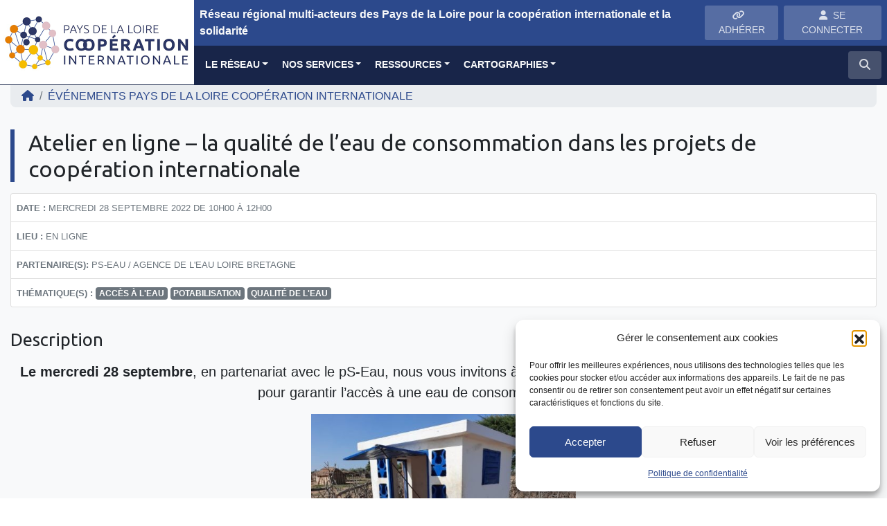

--- FILE ---
content_type: text/html; charset=UTF-8
request_url: https://www.paysdelaloire-cooperation-internationale.org/evenement/webinaire-la-qualite-de-leau-de-consommation-dans-les-projets-de-cooperation-internationale/
body_size: 21381
content:
<!DOCTYPE html>
<html lang="fr">
<head>
<!-- Google Tag Manager -->
<script>(function(w,d,s,l,i){w[l]=w[l]||[];w[l].push({'gtm.start':
new Date().getTime(),event:'gtm.js'});var f=d.getElementsByTagName(s)[0],
j=d.createElement(s),dl=l!='dataLayer'?'&l='+l:'';j.async=true;j.src=
'https://www.googletagmanager.com/gtm.js?id='+i+dl;f.parentNode.insertBefore(j,f);
})(window,document,'script','dataLayer','GTM-NNJ84RJ');</script>
<!-- End Google Tag Manager -->    
    <meta charset="utf-8">
    <meta name="viewport" content="width=device-width, initial-scale=1, shrink-to-fit=no, user-scalable=no">
    <meta http-equiv="x-ua-compatible" content="ie=edge">
    <title>Atelier en ligne - la qualité de l&#039;eau de consommation dans les projets de coopération internationale - Pays de la Loire Coopération Internationale</title>    
            <script type="text/javascript" id="wpuf-language-script">
                var error_str_obj = {
                    'required' : 'est obligatoire',
                    'mismatch' : 'does not match',
                    'validation' : 'is not valid'
                }
            </script>
            <meta name='robots' content='index, follow, max-image-preview:large, max-snippet:-1, max-video-preview:-1' />

	<!-- This site is optimized with the Yoast SEO plugin v26.7 - https://yoast.com/wordpress/plugins/seo/ -->
	<link rel="canonical" href="https://www.paysdelaloire-cooperation-internationale.org/evenement/webinaire-la-qualite-de-leau-de-consommation-dans-les-projets-de-cooperation-internationale/" />
	<meta property="og:locale" content="fr_FR" />
	<meta property="og:type" content="article" />
	<meta property="og:title" content="Atelier en ligne - la qualité de l&#039;eau de consommation dans les projets de coopération internationale - Pays de la Loire Coopération Internationale" />
	<meta property="og:description" content="Le mercredi 28 septembre, en partenariat avec le pS-Eau, nous vous invitons à venir échanger et partager vos expériences et pratiques pour garantir l&#8217;accès à une eau de consommation de qualité. Pays de la Loire Coopération Internationale et le programme Solidarité-Eau (pS-Eau) organisent avec le soutien de l&#039;Agence de l&#039;eau Loire-Bretagne, un atelier d&#039;échange autour [&hellip;]" />
	<meta property="og:url" content="https://www.paysdelaloire-cooperation-internationale.org/evenement/webinaire-la-qualite-de-leau-de-consommation-dans-les-projets-de-cooperation-internationale/" />
	<meta property="og:site_name" content="Pays de la Loire Coopération Internationale" />
	<meta property="article:modified_time" content="2022-09-19T11:29:58+00:00" />
	<meta property="og:image" content="https://www.paysdelaloire-cooperation-internationale.org/wp-content/uploads/sites/13/2022/07/Sans-titre4-2.png" />
	<meta property="og:image:width" content="1920" />
	<meta property="og:image:height" content="1080" />
	<meta property="og:image:type" content="image/png" />
	<meta name="twitter:card" content="summary_large_image" />
	<meta name="twitter:label1" content="Durée de lecture estimée" />
	<meta name="twitter:data1" content="3 minutes" />
	<script type="application/ld+json" class="yoast-schema-graph">{"@context":"https://schema.org","@graph":[{"@type":"WebPage","@id":"https://www.paysdelaloire-cooperation-internationale.org/evenement/webinaire-la-qualite-de-leau-de-consommation-dans-les-projets-de-cooperation-internationale/","url":"https://www.paysdelaloire-cooperation-internationale.org/evenement/webinaire-la-qualite-de-leau-de-consommation-dans-les-projets-de-cooperation-internationale/","name":"Atelier en ligne - la qualité de l'eau de consommation dans les projets de coopération internationale - Pays de la Loire Coopération Internationale","isPartOf":{"@id":"https://www.paysdelaloire-cooperation-internationale.org/#website"},"primaryImageOfPage":{"@id":"https://www.paysdelaloire-cooperation-internationale.org/evenement/webinaire-la-qualite-de-leau-de-consommation-dans-les-projets-de-cooperation-internationale/#primaryimage"},"image":{"@id":"https://www.paysdelaloire-cooperation-internationale.org/evenement/webinaire-la-qualite-de-leau-de-consommation-dans-les-projets-de-cooperation-internationale/#primaryimage"},"thumbnailUrl":"https://www.paysdelaloire-cooperation-internationale.org/wp-content/uploads/sites/13/2022/07/Sans-titre4-2.png","datePublished":"2022-07-20T07:58:09+00:00","dateModified":"2022-09-19T11:29:58+00:00","breadcrumb":{"@id":"https://www.paysdelaloire-cooperation-internationale.org/evenement/webinaire-la-qualite-de-leau-de-consommation-dans-les-projets-de-cooperation-internationale/#breadcrumb"},"inLanguage":"fr-FR","potentialAction":[{"@type":"ReadAction","target":["https://www.paysdelaloire-cooperation-internationale.org/evenement/webinaire-la-qualite-de-leau-de-consommation-dans-les-projets-de-cooperation-internationale/"]}]},{"@type":"ImageObject","inLanguage":"fr-FR","@id":"https://www.paysdelaloire-cooperation-internationale.org/evenement/webinaire-la-qualite-de-leau-de-consommation-dans-les-projets-de-cooperation-internationale/#primaryimage","url":"https://www.paysdelaloire-cooperation-internationale.org/wp-content/uploads/sites/13/2022/07/Sans-titre4-2.png","contentUrl":"https://www.paysdelaloire-cooperation-internationale.org/wp-content/uploads/sites/13/2022/07/Sans-titre4-2.png","width":1920,"height":1080},{"@type":"BreadcrumbList","@id":"https://www.paysdelaloire-cooperation-internationale.org/evenement/webinaire-la-qualite-de-leau-de-consommation-dans-les-projets-de-cooperation-internationale/#breadcrumb","itemListElement":[{"@type":"ListItem","position":1,"name":"Événements","item":"https://www.paysdelaloire-cooperation-internationale.org/evenement/"},{"@type":"ListItem","position":2,"name":"Atelier en ligne &#8211; la qualité de l&#8217;eau de consommation dans les projets de coopération internationale"}]},{"@type":"WebSite","@id":"https://www.paysdelaloire-cooperation-internationale.org/#website","url":"https://www.paysdelaloire-cooperation-internationale.org/","name":"Pays de la Loire Coopération Internationale","description":"Réseau régional multi-acteurs des Pays de la Loire pour la coopération internationale et la solidarité","publisher":{"@id":"https://www.paysdelaloire-cooperation-internationale.org/#organization"},"potentialAction":[{"@type":"SearchAction","target":{"@type":"EntryPoint","urlTemplate":"https://www.paysdelaloire-cooperation-internationale.org/?s={search_term_string}"},"query-input":{"@type":"PropertyValueSpecification","valueRequired":true,"valueName":"search_term_string"}}],"inLanguage":"fr-FR"},{"@type":"Organization","@id":"https://www.paysdelaloire-cooperation-internationale.org/#organization","name":"Pays de La Loire Coopération Internationale","url":"https://www.paysdelaloire-cooperation-internationale.org/","logo":{"@type":"ImageObject","inLanguage":"fr-FR","@id":"https://www.paysdelaloire-cooperation-internationale.org/#/schema/logo/image/","url":"https://www.paysdelaloire-cooperation-internationale.org/wp-content/uploads/sites/13/2018/11/paysdelaloire-cooperation-internationale-logo.png","contentUrl":"https://www.paysdelaloire-cooperation-internationale.org/wp-content/uploads/sites/13/2018/11/paysdelaloire-cooperation-internationale-logo.png","width":560,"height":200,"caption":"Pays de La Loire Coopération Internationale"},"image":{"@id":"https://www.paysdelaloire-cooperation-internationale.org/#/schema/logo/image/"}}]}</script>
	<!-- / Yoast SEO plugin. -->


<link rel='dns-prefetch' href='//maps.googleapis.com' />
<link rel="alternate" title="oEmbed (JSON)" type="application/json+oembed" href="https://www.paysdelaloire-cooperation-internationale.org/wp-json/oembed/1.0/embed?url=https%3A%2F%2Fwww.paysdelaloire-cooperation-internationale.org%2Fevenement%2Fwebinaire-la-qualite-de-leau-de-consommation-dans-les-projets-de-cooperation-internationale%2F" />
<link rel="alternate" title="oEmbed (XML)" type="text/xml+oembed" href="https://www.paysdelaloire-cooperation-internationale.org/wp-json/oembed/1.0/embed?url=https%3A%2F%2Fwww.paysdelaloire-cooperation-internationale.org%2Fevenement%2Fwebinaire-la-qualite-de-leau-de-consommation-dans-les-projets-de-cooperation-internationale%2F&#038;format=xml" />
<style id='wp-img-auto-sizes-contain-inline-css' type='text/css'>
img:is([sizes=auto i],[sizes^="auto," i]){contain-intrinsic-size:3000px 1500px}
/*# sourceURL=wp-img-auto-sizes-contain-inline-css */
</style>
<style id='wp-block-library-inline-css' type='text/css'>
:root{--wp-block-synced-color:#7a00df;--wp-block-synced-color--rgb:122,0,223;--wp-bound-block-color:var(--wp-block-synced-color);--wp-editor-canvas-background:#ddd;--wp-admin-theme-color:#007cba;--wp-admin-theme-color--rgb:0,124,186;--wp-admin-theme-color-darker-10:#006ba1;--wp-admin-theme-color-darker-10--rgb:0,107,160.5;--wp-admin-theme-color-darker-20:#005a87;--wp-admin-theme-color-darker-20--rgb:0,90,135;--wp-admin-border-width-focus:2px}@media (min-resolution:192dpi){:root{--wp-admin-border-width-focus:1.5px}}.wp-element-button{cursor:pointer}:root .has-very-light-gray-background-color{background-color:#eee}:root .has-very-dark-gray-background-color{background-color:#313131}:root .has-very-light-gray-color{color:#eee}:root .has-very-dark-gray-color{color:#313131}:root .has-vivid-green-cyan-to-vivid-cyan-blue-gradient-background{background:linear-gradient(135deg,#00d084,#0693e3)}:root .has-purple-crush-gradient-background{background:linear-gradient(135deg,#34e2e4,#4721fb 50%,#ab1dfe)}:root .has-hazy-dawn-gradient-background{background:linear-gradient(135deg,#faaca8,#dad0ec)}:root .has-subdued-olive-gradient-background{background:linear-gradient(135deg,#fafae1,#67a671)}:root .has-atomic-cream-gradient-background{background:linear-gradient(135deg,#fdd79a,#004a59)}:root .has-nightshade-gradient-background{background:linear-gradient(135deg,#330968,#31cdcf)}:root .has-midnight-gradient-background{background:linear-gradient(135deg,#020381,#2874fc)}:root{--wp--preset--font-size--normal:16px;--wp--preset--font-size--huge:42px}.has-regular-font-size{font-size:1em}.has-larger-font-size{font-size:2.625em}.has-normal-font-size{font-size:var(--wp--preset--font-size--normal)}.has-huge-font-size{font-size:var(--wp--preset--font-size--huge)}.has-text-align-center{text-align:center}.has-text-align-left{text-align:left}.has-text-align-right{text-align:right}.has-fit-text{white-space:nowrap!important}#end-resizable-editor-section{display:none}.aligncenter{clear:both}.items-justified-left{justify-content:flex-start}.items-justified-center{justify-content:center}.items-justified-right{justify-content:flex-end}.items-justified-space-between{justify-content:space-between}.screen-reader-text{border:0;clip-path:inset(50%);height:1px;margin:-1px;overflow:hidden;padding:0;position:absolute;width:1px;word-wrap:normal!important}.screen-reader-text:focus{background-color:#ddd;clip-path:none;color:#444;display:block;font-size:1em;height:auto;left:5px;line-height:normal;padding:15px 23px 14px;text-decoration:none;top:5px;width:auto;z-index:100000}html :where(.has-border-color){border-style:solid}html :where([style*=border-top-color]){border-top-style:solid}html :where([style*=border-right-color]){border-right-style:solid}html :where([style*=border-bottom-color]){border-bottom-style:solid}html :where([style*=border-left-color]){border-left-style:solid}html :where([style*=border-width]){border-style:solid}html :where([style*=border-top-width]){border-top-style:solid}html :where([style*=border-right-width]){border-right-style:solid}html :where([style*=border-bottom-width]){border-bottom-style:solid}html :where([style*=border-left-width]){border-left-style:solid}html :where(img[class*=wp-image-]){height:auto;max-width:100%}:where(figure){margin:0 0 1em}html :where(.is-position-sticky){--wp-admin--admin-bar--position-offset:var(--wp-admin--admin-bar--height,0px)}@media screen and (max-width:600px){html :where(.is-position-sticky){--wp-admin--admin-bar--position-offset:0px}}

/*# sourceURL=wp-block-library-inline-css */
</style><style id='wp-block-image-inline-css' type='text/css'>
.wp-block-image>a,.wp-block-image>figure>a{display:inline-block}.wp-block-image img{box-sizing:border-box;height:auto;max-width:100%;vertical-align:bottom}@media not (prefers-reduced-motion){.wp-block-image img.hide{visibility:hidden}.wp-block-image img.show{animation:show-content-image .4s}}.wp-block-image[style*=border-radius] img,.wp-block-image[style*=border-radius]>a{border-radius:inherit}.wp-block-image.has-custom-border img{box-sizing:border-box}.wp-block-image.aligncenter{text-align:center}.wp-block-image.alignfull>a,.wp-block-image.alignwide>a{width:100%}.wp-block-image.alignfull img,.wp-block-image.alignwide img{height:auto;width:100%}.wp-block-image .aligncenter,.wp-block-image .alignleft,.wp-block-image .alignright,.wp-block-image.aligncenter,.wp-block-image.alignleft,.wp-block-image.alignright{display:table}.wp-block-image .aligncenter>figcaption,.wp-block-image .alignleft>figcaption,.wp-block-image .alignright>figcaption,.wp-block-image.aligncenter>figcaption,.wp-block-image.alignleft>figcaption,.wp-block-image.alignright>figcaption{caption-side:bottom;display:table-caption}.wp-block-image .alignleft{float:left;margin:.5em 1em .5em 0}.wp-block-image .alignright{float:right;margin:.5em 0 .5em 1em}.wp-block-image .aligncenter{margin-left:auto;margin-right:auto}.wp-block-image :where(figcaption){margin-bottom:1em;margin-top:.5em}.wp-block-image.is-style-circle-mask img{border-radius:9999px}@supports ((-webkit-mask-image:none) or (mask-image:none)) or (-webkit-mask-image:none){.wp-block-image.is-style-circle-mask img{border-radius:0;-webkit-mask-image:url('data:image/svg+xml;utf8,<svg viewBox="0 0 100 100" xmlns="http://www.w3.org/2000/svg"><circle cx="50" cy="50" r="50"/></svg>');mask-image:url('data:image/svg+xml;utf8,<svg viewBox="0 0 100 100" xmlns="http://www.w3.org/2000/svg"><circle cx="50" cy="50" r="50"/></svg>');mask-mode:alpha;-webkit-mask-position:center;mask-position:center;-webkit-mask-repeat:no-repeat;mask-repeat:no-repeat;-webkit-mask-size:contain;mask-size:contain}}:root :where(.wp-block-image.is-style-rounded img,.wp-block-image .is-style-rounded img){border-radius:9999px}.wp-block-image figure{margin:0}.wp-lightbox-container{display:flex;flex-direction:column;position:relative}.wp-lightbox-container img{cursor:zoom-in}.wp-lightbox-container img:hover+button{opacity:1}.wp-lightbox-container button{align-items:center;backdrop-filter:blur(16px) saturate(180%);background-color:#5a5a5a40;border:none;border-radius:4px;cursor:zoom-in;display:flex;height:20px;justify-content:center;opacity:0;padding:0;position:absolute;right:16px;text-align:center;top:16px;width:20px;z-index:100}@media not (prefers-reduced-motion){.wp-lightbox-container button{transition:opacity .2s ease}}.wp-lightbox-container button:focus-visible{outline:3px auto #5a5a5a40;outline:3px auto -webkit-focus-ring-color;outline-offset:3px}.wp-lightbox-container button:hover{cursor:pointer;opacity:1}.wp-lightbox-container button:focus{opacity:1}.wp-lightbox-container button:focus,.wp-lightbox-container button:hover,.wp-lightbox-container button:not(:hover):not(:active):not(.has-background){background-color:#5a5a5a40;border:none}.wp-lightbox-overlay{box-sizing:border-box;cursor:zoom-out;height:100vh;left:0;overflow:hidden;position:fixed;top:0;visibility:hidden;width:100%;z-index:100000}.wp-lightbox-overlay .close-button{align-items:center;cursor:pointer;display:flex;justify-content:center;min-height:40px;min-width:40px;padding:0;position:absolute;right:calc(env(safe-area-inset-right) + 16px);top:calc(env(safe-area-inset-top) + 16px);z-index:5000000}.wp-lightbox-overlay .close-button:focus,.wp-lightbox-overlay .close-button:hover,.wp-lightbox-overlay .close-button:not(:hover):not(:active):not(.has-background){background:none;border:none}.wp-lightbox-overlay .lightbox-image-container{height:var(--wp--lightbox-container-height);left:50%;overflow:hidden;position:absolute;top:50%;transform:translate(-50%,-50%);transform-origin:top left;width:var(--wp--lightbox-container-width);z-index:9999999999}.wp-lightbox-overlay .wp-block-image{align-items:center;box-sizing:border-box;display:flex;height:100%;justify-content:center;margin:0;position:relative;transform-origin:0 0;width:100%;z-index:3000000}.wp-lightbox-overlay .wp-block-image img{height:var(--wp--lightbox-image-height);min-height:var(--wp--lightbox-image-height);min-width:var(--wp--lightbox-image-width);width:var(--wp--lightbox-image-width)}.wp-lightbox-overlay .wp-block-image figcaption{display:none}.wp-lightbox-overlay button{background:none;border:none}.wp-lightbox-overlay .scrim{background-color:#fff;height:100%;opacity:.9;position:absolute;width:100%;z-index:2000000}.wp-lightbox-overlay.active{visibility:visible}@media not (prefers-reduced-motion){.wp-lightbox-overlay.active{animation:turn-on-visibility .25s both}.wp-lightbox-overlay.active img{animation:turn-on-visibility .35s both}.wp-lightbox-overlay.show-closing-animation:not(.active){animation:turn-off-visibility .35s both}.wp-lightbox-overlay.show-closing-animation:not(.active) img{animation:turn-off-visibility .25s both}.wp-lightbox-overlay.zoom.active{animation:none;opacity:1;visibility:visible}.wp-lightbox-overlay.zoom.active .lightbox-image-container{animation:lightbox-zoom-in .4s}.wp-lightbox-overlay.zoom.active .lightbox-image-container img{animation:none}.wp-lightbox-overlay.zoom.active .scrim{animation:turn-on-visibility .4s forwards}.wp-lightbox-overlay.zoom.show-closing-animation:not(.active){animation:none}.wp-lightbox-overlay.zoom.show-closing-animation:not(.active) .lightbox-image-container{animation:lightbox-zoom-out .4s}.wp-lightbox-overlay.zoom.show-closing-animation:not(.active) .lightbox-image-container img{animation:none}.wp-lightbox-overlay.zoom.show-closing-animation:not(.active) .scrim{animation:turn-off-visibility .4s forwards}}@keyframes show-content-image{0%{visibility:hidden}99%{visibility:hidden}to{visibility:visible}}@keyframes turn-on-visibility{0%{opacity:0}to{opacity:1}}@keyframes turn-off-visibility{0%{opacity:1;visibility:visible}99%{opacity:0;visibility:visible}to{opacity:0;visibility:hidden}}@keyframes lightbox-zoom-in{0%{transform:translate(calc((-100vw + var(--wp--lightbox-scrollbar-width))/2 + var(--wp--lightbox-initial-left-position)),calc(-50vh + var(--wp--lightbox-initial-top-position))) scale(var(--wp--lightbox-scale))}to{transform:translate(-50%,-50%) scale(1)}}@keyframes lightbox-zoom-out{0%{transform:translate(-50%,-50%) scale(1);visibility:visible}99%{visibility:visible}to{transform:translate(calc((-100vw + var(--wp--lightbox-scrollbar-width))/2 + var(--wp--lightbox-initial-left-position)),calc(-50vh + var(--wp--lightbox-initial-top-position))) scale(var(--wp--lightbox-scale));visibility:hidden}}
/*# sourceURL=https://www.paysdelaloire-cooperation-internationale.org/wp-includes/blocks/image/style.min.css */
</style>
<style id='wp-block-spacer-inline-css' type='text/css'>
.wp-block-spacer{clear:both}
/*# sourceURL=https://www.paysdelaloire-cooperation-internationale.org/wp-includes/blocks/spacer/style.min.css */
</style>
<style id='global-styles-inline-css' type='text/css'>
:root{--wp--preset--aspect-ratio--square: 1;--wp--preset--aspect-ratio--4-3: 4/3;--wp--preset--aspect-ratio--3-4: 3/4;--wp--preset--aspect-ratio--3-2: 3/2;--wp--preset--aspect-ratio--2-3: 2/3;--wp--preset--aspect-ratio--16-9: 16/9;--wp--preset--aspect-ratio--9-16: 9/16;--wp--preset--color--black: #000000;--wp--preset--color--cyan-bluish-gray: #abb8c3;--wp--preset--color--white: #ffffff;--wp--preset--color--pale-pink: #f78da7;--wp--preset--color--vivid-red: #cf2e2e;--wp--preset--color--luminous-vivid-orange: #ff6900;--wp--preset--color--luminous-vivid-amber: #fcb900;--wp--preset--color--light-green-cyan: #7bdcb5;--wp--preset--color--vivid-green-cyan: #00d084;--wp--preset--color--pale-cyan-blue: #8ed1fc;--wp--preset--color--vivid-cyan-blue: #0693e3;--wp--preset--color--vivid-purple: #9b51e0;--wp--preset--gradient--vivid-cyan-blue-to-vivid-purple: linear-gradient(135deg,rgb(6,147,227) 0%,rgb(155,81,224) 100%);--wp--preset--gradient--light-green-cyan-to-vivid-green-cyan: linear-gradient(135deg,rgb(122,220,180) 0%,rgb(0,208,130) 100%);--wp--preset--gradient--luminous-vivid-amber-to-luminous-vivid-orange: linear-gradient(135deg,rgb(252,185,0) 0%,rgb(255,105,0) 100%);--wp--preset--gradient--luminous-vivid-orange-to-vivid-red: linear-gradient(135deg,rgb(255,105,0) 0%,rgb(207,46,46) 100%);--wp--preset--gradient--very-light-gray-to-cyan-bluish-gray: linear-gradient(135deg,rgb(238,238,238) 0%,rgb(169,184,195) 100%);--wp--preset--gradient--cool-to-warm-spectrum: linear-gradient(135deg,rgb(74,234,220) 0%,rgb(151,120,209) 20%,rgb(207,42,186) 40%,rgb(238,44,130) 60%,rgb(251,105,98) 80%,rgb(254,248,76) 100%);--wp--preset--gradient--blush-light-purple: linear-gradient(135deg,rgb(255,206,236) 0%,rgb(152,150,240) 100%);--wp--preset--gradient--blush-bordeaux: linear-gradient(135deg,rgb(254,205,165) 0%,rgb(254,45,45) 50%,rgb(107,0,62) 100%);--wp--preset--gradient--luminous-dusk: linear-gradient(135deg,rgb(255,203,112) 0%,rgb(199,81,192) 50%,rgb(65,88,208) 100%);--wp--preset--gradient--pale-ocean: linear-gradient(135deg,rgb(255,245,203) 0%,rgb(182,227,212) 50%,rgb(51,167,181) 100%);--wp--preset--gradient--electric-grass: linear-gradient(135deg,rgb(202,248,128) 0%,rgb(113,206,126) 100%);--wp--preset--gradient--midnight: linear-gradient(135deg,rgb(2,3,129) 0%,rgb(40,116,252) 100%);--wp--preset--font-size--small: 13px;--wp--preset--font-size--medium: 20px;--wp--preset--font-size--large: 36px;--wp--preset--font-size--x-large: 42px;--wp--preset--spacing--20: 0.44rem;--wp--preset--spacing--30: 0.67rem;--wp--preset--spacing--40: 1rem;--wp--preset--spacing--50: 1.5rem;--wp--preset--spacing--60: 2.25rem;--wp--preset--spacing--70: 3.38rem;--wp--preset--spacing--80: 5.06rem;--wp--preset--shadow--natural: 6px 6px 9px rgba(0, 0, 0, 0.2);--wp--preset--shadow--deep: 12px 12px 50px rgba(0, 0, 0, 0.4);--wp--preset--shadow--sharp: 6px 6px 0px rgba(0, 0, 0, 0.2);--wp--preset--shadow--outlined: 6px 6px 0px -3px rgb(255, 255, 255), 6px 6px rgb(0, 0, 0);--wp--preset--shadow--crisp: 6px 6px 0px rgb(0, 0, 0);}:where(.is-layout-flex){gap: 0.5em;}:where(.is-layout-grid){gap: 0.5em;}body .is-layout-flex{display: flex;}.is-layout-flex{flex-wrap: wrap;align-items: center;}.is-layout-flex > :is(*, div){margin: 0;}body .is-layout-grid{display: grid;}.is-layout-grid > :is(*, div){margin: 0;}:where(.wp-block-columns.is-layout-flex){gap: 2em;}:where(.wp-block-columns.is-layout-grid){gap: 2em;}:where(.wp-block-post-template.is-layout-flex){gap: 1.25em;}:where(.wp-block-post-template.is-layout-grid){gap: 1.25em;}.has-black-color{color: var(--wp--preset--color--black) !important;}.has-cyan-bluish-gray-color{color: var(--wp--preset--color--cyan-bluish-gray) !important;}.has-white-color{color: var(--wp--preset--color--white) !important;}.has-pale-pink-color{color: var(--wp--preset--color--pale-pink) !important;}.has-vivid-red-color{color: var(--wp--preset--color--vivid-red) !important;}.has-luminous-vivid-orange-color{color: var(--wp--preset--color--luminous-vivid-orange) !important;}.has-luminous-vivid-amber-color{color: var(--wp--preset--color--luminous-vivid-amber) !important;}.has-light-green-cyan-color{color: var(--wp--preset--color--light-green-cyan) !important;}.has-vivid-green-cyan-color{color: var(--wp--preset--color--vivid-green-cyan) !important;}.has-pale-cyan-blue-color{color: var(--wp--preset--color--pale-cyan-blue) !important;}.has-vivid-cyan-blue-color{color: var(--wp--preset--color--vivid-cyan-blue) !important;}.has-vivid-purple-color{color: var(--wp--preset--color--vivid-purple) !important;}.has-black-background-color{background-color: var(--wp--preset--color--black) !important;}.has-cyan-bluish-gray-background-color{background-color: var(--wp--preset--color--cyan-bluish-gray) !important;}.has-white-background-color{background-color: var(--wp--preset--color--white) !important;}.has-pale-pink-background-color{background-color: var(--wp--preset--color--pale-pink) !important;}.has-vivid-red-background-color{background-color: var(--wp--preset--color--vivid-red) !important;}.has-luminous-vivid-orange-background-color{background-color: var(--wp--preset--color--luminous-vivid-orange) !important;}.has-luminous-vivid-amber-background-color{background-color: var(--wp--preset--color--luminous-vivid-amber) !important;}.has-light-green-cyan-background-color{background-color: var(--wp--preset--color--light-green-cyan) !important;}.has-vivid-green-cyan-background-color{background-color: var(--wp--preset--color--vivid-green-cyan) !important;}.has-pale-cyan-blue-background-color{background-color: var(--wp--preset--color--pale-cyan-blue) !important;}.has-vivid-cyan-blue-background-color{background-color: var(--wp--preset--color--vivid-cyan-blue) !important;}.has-vivid-purple-background-color{background-color: var(--wp--preset--color--vivid-purple) !important;}.has-black-border-color{border-color: var(--wp--preset--color--black) !important;}.has-cyan-bluish-gray-border-color{border-color: var(--wp--preset--color--cyan-bluish-gray) !important;}.has-white-border-color{border-color: var(--wp--preset--color--white) !important;}.has-pale-pink-border-color{border-color: var(--wp--preset--color--pale-pink) !important;}.has-vivid-red-border-color{border-color: var(--wp--preset--color--vivid-red) !important;}.has-luminous-vivid-orange-border-color{border-color: var(--wp--preset--color--luminous-vivid-orange) !important;}.has-luminous-vivid-amber-border-color{border-color: var(--wp--preset--color--luminous-vivid-amber) !important;}.has-light-green-cyan-border-color{border-color: var(--wp--preset--color--light-green-cyan) !important;}.has-vivid-green-cyan-border-color{border-color: var(--wp--preset--color--vivid-green-cyan) !important;}.has-pale-cyan-blue-border-color{border-color: var(--wp--preset--color--pale-cyan-blue) !important;}.has-vivid-cyan-blue-border-color{border-color: var(--wp--preset--color--vivid-cyan-blue) !important;}.has-vivid-purple-border-color{border-color: var(--wp--preset--color--vivid-purple) !important;}.has-vivid-cyan-blue-to-vivid-purple-gradient-background{background: var(--wp--preset--gradient--vivid-cyan-blue-to-vivid-purple) !important;}.has-light-green-cyan-to-vivid-green-cyan-gradient-background{background: var(--wp--preset--gradient--light-green-cyan-to-vivid-green-cyan) !important;}.has-luminous-vivid-amber-to-luminous-vivid-orange-gradient-background{background: var(--wp--preset--gradient--luminous-vivid-amber-to-luminous-vivid-orange) !important;}.has-luminous-vivid-orange-to-vivid-red-gradient-background{background: var(--wp--preset--gradient--luminous-vivid-orange-to-vivid-red) !important;}.has-very-light-gray-to-cyan-bluish-gray-gradient-background{background: var(--wp--preset--gradient--very-light-gray-to-cyan-bluish-gray) !important;}.has-cool-to-warm-spectrum-gradient-background{background: var(--wp--preset--gradient--cool-to-warm-spectrum) !important;}.has-blush-light-purple-gradient-background{background: var(--wp--preset--gradient--blush-light-purple) !important;}.has-blush-bordeaux-gradient-background{background: var(--wp--preset--gradient--blush-bordeaux) !important;}.has-luminous-dusk-gradient-background{background: var(--wp--preset--gradient--luminous-dusk) !important;}.has-pale-ocean-gradient-background{background: var(--wp--preset--gradient--pale-ocean) !important;}.has-electric-grass-gradient-background{background: var(--wp--preset--gradient--electric-grass) !important;}.has-midnight-gradient-background{background: var(--wp--preset--gradient--midnight) !important;}.has-small-font-size{font-size: var(--wp--preset--font-size--small) !important;}.has-medium-font-size{font-size: var(--wp--preset--font-size--medium) !important;}.has-large-font-size{font-size: var(--wp--preset--font-size--large) !important;}.has-x-large-font-size{font-size: var(--wp--preset--font-size--x-large) !important;}
/*# sourceURL=global-styles-inline-css */
</style>

<style id='classic-theme-styles-inline-css' type='text/css'>
/*! This file is auto-generated */
.wp-block-button__link{color:#fff;background-color:#32373c;border-radius:9999px;box-shadow:none;text-decoration:none;padding:calc(.667em + 2px) calc(1.333em + 2px);font-size:1.125em}.wp-block-file__button{background:#32373c;color:#fff;text-decoration:none}
/*# sourceURL=/wp-includes/css/classic-themes.min.css */
</style>
<link rel='stylesheet' id='lbwps-styles-photoswipe5-main-css' href='https://www.paysdelaloire-cooperation-internationale.org/wp-content/plugins/lightbox-photoswipe/assets/ps5/styles/main.css?ver=5.8.2'  media='all' />
<link rel='stylesheet' id='rrma-css' href='https://www.paysdelaloire-cooperation-internationale.org/wp-content/plugins/rrma/public/css/rrma-public.css?ver=2.0.0'  media='all' />
<link rel='stylesheet' id='bootstrap-switch-css' href='https://www.paysdelaloire-cooperation-internationale.org/wp-content/plugins/rrma/assets/bootstrap-switch/bootstrap-switch.css?ver=2.0.0'  media='all' />
<link rel='stylesheet' id='cmplz-general-css' href='https://www.paysdelaloire-cooperation-internationale.org/wp-content/plugins/complianz-gdpr/assets/css/cookieblocker.min.css?ver=1766919367'  media='all' />
<link rel='stylesheet' id='wpuf-rating-star-css-css' href='https://www.paysdelaloire-cooperation-internationale.org/wp-content/plugins/wp-user-frontend-pro/assets/css/css-stars.css?ver=6.9'  media='all' />
<link rel='stylesheet' id='bootstrap-css' href='https://www.paysdelaloire-cooperation-internationale.org/wp-content/themes/rrma/assets/bootstrap/css/bootstrap.min.css?ver=6.9'  media='all' />
<link rel='stylesheet' id='fontawesome-css' href='https://www.paysdelaloire-cooperation-internationale.org/wp-content/themes/rrma/assets/fontawesome/css/all.min.css?ver=6.9'  media='all' />
<link rel='stylesheet' id='custom-front-css' href='https://www.paysdelaloire-cooperation-internationale.org/wp-content/themes/rrma/custom/custom.css?ver=1.0.0'  media='all' />
<link rel='stylesheet' id='wp_mailjet_form_builder_widget-widget-front-styles-css' href='https://www.paysdelaloire-cooperation-internationale.org/wp-content/plugins/mailjet-for-wordpress/src/widgetformbuilder/css/front-widget.css?ver=6.1.6'  media='all' />
<link rel='stylesheet' id='miller-css' href='https://www.paysdelaloire-cooperation-internationale.org/wp-content/plugins/rrma/assets/miller-columns-2/style.css?ver=6.9'  media='all' />
<link rel='stylesheet' id='dynamic_style-css' href='https://www.paysdelaloire-cooperation-internationale.org/wp-content/uploads/sites/13/dynamic-style.css?ver=1642515988'  media='all' />
<link rel='stylesheet' id='wp-block-paragraph-css' href='https://www.paysdelaloire-cooperation-internationale.org/wp-includes/blocks/paragraph/style.min.css?ver=6.9'  media='all' />
<link rel='stylesheet' id='wp-block-heading-css' href='https://www.paysdelaloire-cooperation-internationale.org/wp-includes/blocks/heading/style.min.css?ver=6.9'  media='all' />
<link rel='stylesheet' id='wp-block-list-css' href='https://www.paysdelaloire-cooperation-internationale.org/wp-includes/blocks/list/style.min.css?ver=6.9'  media='all' />
<link rel='stylesheet' id='google-fonts-css' href='//fonts.googleapis.com/css?family=Ubuntu'  media='all' />
<script  src="https://www.paysdelaloire-cooperation-internationale.org/wp-includes/js/jquery/jquery.js" id="jquery-js"></script>
<script  src="https://www.paysdelaloire-cooperation-internationale.org/wp-content/plugins/rrma/assets/bootstrap-switch/bootstrap-switch.js?ver=2.0.0" id="bootstrap-switch-js"></script>
<script  src="https://www.paysdelaloire-cooperation-internationale.org/wp-content/themes/rrma/assets/bootstrap/popper.min.js?ver=1.0.0" id="popper-js"></script>
<script  src="https://www.paysdelaloire-cooperation-internationale.org/wp-content/themes/rrma/assets/bootstrap/js/bootstrap.min.js?ver=1.0.0" id="bootstrap-js"></script>
<script  src="https://www.paysdelaloire-cooperation-internationale.org/wp-content/themes/rrma/js/easing.min.js?ver=1.0.0" id="easing-js"></script>
<script type="text/javascript" id="rrma-public-js-extra">
/* <![CDATA[ */
var object_admin_public = {"admin_ajax":"https://www.paysdelaloire-cooperation-internationale.org/wp-admin/admin-ajax.php","url_modale_content_message_membre":"https://www.paysdelaloire-cooperation-internationale.org/wp-content/plugins/rrma/templates/public/modale-message-content-acteur.php"};
//# sourceURL=rrma-public-js-extra
/* ]]> */
</script>
<script  src="https://www.paysdelaloire-cooperation-internationale.org/wp-content/plugins/rrma/public/js/rrma-public.js?ver=2.0.0" id="rrma-public-js"></script>
<script  src="https://www.paysdelaloire-cooperation-internationale.org/wp-content/plugins/wp-user-frontend-pro/assets/js/jquery.barrating.min.js?ver=6.9" id="wpuf-rating-js-js"></script>
<link rel="https://api.w.org/" href="https://www.paysdelaloire-cooperation-internationale.org/wp-json/" /><link rel="alternate" title="JSON" type="application/json" href="https://www.paysdelaloire-cooperation-internationale.org/wp-json/wp/v2/evenement/12043" /><link rel="EditURI" type="application/rsd+xml" title="RSD" href="https://www.paysdelaloire-cooperation-internationale.org/xmlrpc.php?rsd" />
<link rel="icon" type="image/png" href="https://www.paysdelaloire-cooperation-internationale.org/wp-content/uploads/sites/13/2018/11/01_LOGO_VERTICAL_PDL_COOP_INTER_1.png" />			<style>.cmplz-hidden {
					display: none !important;
				}</style>
        <style>
            ul.wpuf_packs li{
                background-color: #eeeeee !important;
            }
            ul.wpuf_packs .wpuf-sub-button a, ul.wpuf_packs .wpuf-sub-button a{
                background-color: #4fbbda !important;
                color: #eeeeee !important;
            }
            ul.wpuf_packs h3, ul.wpuf_packs h3{
                background-color:  #52B5D5 !important;
                border-bottom: 1px solid #52B5D5 !important;
                color: #eeeeee !important;
            }
            ul.wpuf_packs .wpuf-pricing-wrap .wpuf-sub-amount, ul.wpuf_packs .wpuf-pricing-wrap .wpuf-sub-amount{
                background-color:  #4fbbda !important;
                border-bottom: 1px solid #4fbbda !important;
                color: #eeeeee !important;
            }
            ul.wpuf_packs .wpuf-sub-body{
                background-color:  #eeeeee !important;
            }

            .wpuf-success {
                background-color:  !important;
                border: 1px solid  !important;
            }
            .wpuf-error {
                background-color:  !important;
                border: 1px solid  !important;
            }
            .wpuf-message {
                background:  !important;
                border: 1px solid  !important;
            }
            .wpuf-info {
                background-color:  !important;
                border: 1px solid  !important;
            }
        </style>

        </head>

<body data-cmplz=1 class="wp-singular evenement-template-default single single-evenement postid-12043 wp-embed-responsive wp-theme-rrma wp-child-theme-pays-loire-cooperation" id="body">
<!-- Google Tag Manager (noscript) -->
<noscript><iframe src="https://www.googletagmanager.com/ns.html?id=GTM-NNJ84RJ"
height="0" width="0" style="display:none;visibility:hidden"></iframe></noscript>
<!-- End Google Tag Manager (noscript) -->
	
<header id="header" class="bg-white">

	<div class="container-fluid p-0 border-bottom-header">
		<div class="row no-gutters">
			<div class="col container-logo m-auto">
				
				<a href="https://www.paysdelaloire-cooperation-internationale.org" title="Pays de la Loire Coopération Internationale">
<img src="https://www.paysdelaloire-cooperation-internationale.org/wp-content/uploads/sites/13/2018/11/paysdelaloire-cooperation-internationale-logo.png" class="img-fluid" alt="Pays de la Loire Coopération Internationale - Réseau régional multi-acteurs des Pays de la Loire pour la coopération internationale et la solidarité">				</a>
			</div>
			<div class="col-12 col-md">					
				<div class="bg-slogan d-none d-lg-flex">
					<span class="definition-rrma text-light align-self-center mr-lg-auto ml-2 py-2 py-xl-0">
						Réseau régional multi-acteurs des Pays de la Loire pour la coopération internationale et la solidarité					</span>

					
						<div class="py-2 mr-2 d-none d-xl-block"  >
							<a href="https://www.paysdelaloire-cooperation-internationale.org/espace-personnel/devenir-adherent/" title="Rejoignez le réseau"  class="btn btn-sm btn-light-transparent text-uppercase">
								<i class="fas fa-link mr-2"></i><span>ADH&Eacute;RER</span>
							</a>
						</div>					
						<div class="py-2 mr-2 d-none d-xl-block">				

<button id="header-btn-connexion" class="btn btn-sm btn-light-transparent" data-toggle="modal" data-target="#modal-connexion"><i class="fas fa-user mr-2"></i></i>SE CONNECTER</button>					</div>
				</div>			
				
				
<!-- NAV : ajout de la classe text-... -->
<nav class="navbar navbar-expand-sm bg-light0 p-0 d-none d-xl-block text-light">
    <div class="navbar-collapse">
<div id="nav-desktop" class="collapse navbar-collapse text-light"><ul id="menu-menu-principal" class="navbar-nav p-0 py-2 pl-2 mr-auto text-light"><li itemscope="itemscope" itemtype="https://www.schema.org/SiteNavigationElement" id="menu-item-1785" class="menu-item menu-item-type-post_type menu-item-object-page menu-item-has-children  dropdown menu-item-1785 nav-item"><a title="Le réseau" href="#" data-toggle="dropdown" aria-haspopup="true" aria-expanded="false" class="nav-link dropdown-toggle" id="menu-item-dropdown-1785">Le réseau</a>
<ul class="dropdown-menu" aria-labelledby="menu-item-dropdown-1785" role="menu">
	<li itemscope="itemscope" itemtype="https://www.schema.org/SiteNavigationElement" id="menu-item-6888" class="menu-item menu-item-type-post_type menu-item-object-page menu-item-6888 nav-item"><a title="Qui sommes-nous ?" href="https://www.paysdelaloire-cooperation-internationale.org/qui-sommes-nous/" class="dropdown-item">Qui sommes-nous ?</a></li>
	<li itemscope="itemscope" itemtype="https://www.schema.org/SiteNavigationElement" id="menu-item-6885" class="menu-item menu-item-type-post_type menu-item-object-page menu-item-6885 nav-item"><a title="Les réseaux régionaux multi-acteurs (RRMA)" href="https://www.paysdelaloire-cooperation-internationale.org/les-reseaux-regionaux-multi-acteurs-rrma/" class="dropdown-item">Les réseaux régionaux multi-acteurs (RRMA)</a></li>
	<li itemscope="itemscope" itemtype="https://www.schema.org/SiteNavigationElement" id="menu-item-12493" class="menu-item menu-item-type-post_type menu-item-object-page menu-item-12493 nav-item"><a title="Qui fait partie de l’équipe ?" href="https://www.paysdelaloire-cooperation-internationale.org/qui-fait-partie-de-lequipe/" class="dropdown-item">Qui fait partie de l&#039;équipe ?</a></li>
	<li itemscope="itemscope" itemtype="https://www.schema.org/SiteNavigationElement" id="menu-item-6891" class="menu-item menu-item-type-post_type menu-item-object-page menu-item-6891 nav-item"><a title="Nous Contacter" href="https://www.paysdelaloire-cooperation-internationale.org/nous-contacter/" class="dropdown-item">Nous Contacter</a></li>
</ul>
</li>
<li itemscope="itemscope" itemtype="https://www.schema.org/SiteNavigationElement" id="menu-item-6579" class="menu-item menu-item-type-simpleitem menu-item-object- menu-item-has-children  dropdown menu-item-6579 nav-item"><a title="Nos services" href="#" data-toggle="dropdown" aria-haspopup="true" aria-expanded="false" class="nav-link dropdown-toggle" id="menu-item-dropdown-6579">Nos services</a>
<ul class="dropdown-menu" aria-labelledby="menu-item-dropdown-6579" role="menu">
	<li itemscope="itemscope" itemtype="https://www.schema.org/SiteNavigationElement" id="menu-item-15318" class="menu-item menu-item-type-custom menu-item-object-custom menu-item-15318 nav-item"><a title="Formations" href="https://www.paysdelaloire-cooperation-internationale.org/formation/" class="dropdown-item">Formations</a></li>
	<li itemscope="itemscope" itemtype="https://www.schema.org/SiteNavigationElement" id="menu-item-6926" class="menu-item menu-item-type-post_type menu-item-object-page menu-item-6926 nav-item"><a title="Accompagnement individuel" href="https://www.paysdelaloire-cooperation-internationale.org/accompagnement-individuel/" class="dropdown-item">Accompagnement individuel</a></li>
	<li itemscope="itemscope" itemtype="https://www.schema.org/SiteNavigationElement" id="menu-item-6925" class="menu-item menu-item-type-post_type menu-item-object-page menu-item-6925 nav-item"><a title="Groupes de travail" href="https://www.paysdelaloire-cooperation-internationale.org/groupes-de-travail/" class="dropdown-item">Groupes de travail</a></li>
	<li itemscope="itemscope" itemtype="https://www.schema.org/SiteNavigationElement" id="menu-item-6932" class="menu-item menu-item-type-post_type menu-item-object-page menu-item-has-children  dropdown dropdown-submenu menu-item-6932 nav-item"><a title="Le dispositif Tandems Solidaires" href="#" data-toggle="dropdown" aria-haspopup="true" aria-expanded="false" class="nav-link dropdown-toggle" id="menu-item-dropdown-6932">Le dispositif Tandems Solidaires</a>
	<ul class="dropdown-menu" aria-labelledby="menu-item-dropdown-6932" role="menu">
		<li itemscope="itemscope" itemtype="https://www.schema.org/SiteNavigationElement" id="menu-item-14705" class="menu-item menu-item-type-post_type menu-item-object-page menu-item-14705 nav-item"><a title="Le dispositif" href="https://www.paysdelaloire-cooperation-internationale.org/les-tandems-solidaires/" class="dropdown-item">Le dispositif</a></li>
		<li itemscope="itemscope" itemtype="https://www.schema.org/SiteNavigationElement" id="menu-item-14702" class="menu-item menu-item-type-post_type menu-item-object-page menu-item-14702 nav-item"><a title="Bibliothèque des Tandems Solidaires" href="https://www.paysdelaloire-cooperation-internationale.org/bibliotheque-tandems-solidaires/" class="dropdown-item">Bibliothèque des Tandems Solidaires</a></li>
		<li itemscope="itemscope" itemtype="https://www.schema.org/SiteNavigationElement" id="menu-item-17223" class="menu-item menu-item-type-post_type menu-item-object-page menu-item-17223 nav-item"><a title="🌍 Les articles de Morgane &#8211; Tandems Solidaires" href="https://www.paysdelaloire-cooperation-internationale.org/les-articles-de-morgane/" class="dropdown-item">🌍 Les articles de Morgane &#8211; Tandems Solidaires</a></li>
	</ul>
</li>
	<li itemscope="itemscope" itemtype="https://www.schema.org/SiteNavigationElement" id="menu-item-16865" class="menu-item menu-item-type-post_type menu-item-object-page menu-item-16865 nav-item"><a title="Incubateur TOTEM" href="https://www.paysdelaloire-cooperation-internationale.org/appel-a-manifestation-dinteret-ami-incubateur-totem/" class="dropdown-item">Incubateur TOTEM</a></li>
	<li itemscope="itemscope" itemtype="https://www.schema.org/SiteNavigationElement" id="menu-item-14937" class="menu-item menu-item-type-post_type menu-item-object-page menu-item-has-children  dropdown dropdown-submenu menu-item-14937 nav-item"><a title="Jeunesse &amp; Engagement" href="#" data-toggle="dropdown" aria-haspopup="true" aria-expanded="false" class="nav-link dropdown-toggle" id="menu-item-dropdown-14937">Jeunesse &amp; Engagement</a>
	<ul class="dropdown-menu" aria-labelledby="menu-item-dropdown-14937" role="menu">
		<li itemscope="itemscope" itemtype="https://www.schema.org/SiteNavigationElement" id="menu-item-14939" class="menu-item menu-item-type-post_type menu-item-object-page menu-item-14939 nav-item"><a title="Le dispositif ISI" href="https://www.paysdelaloire-cooperation-internationale.org/le-dispositif-isi/" class="dropdown-item">Le dispositif ISI</a></li>
		<li itemscope="itemscope" itemtype="https://www.schema.org/SiteNavigationElement" id="menu-item-14938" class="menu-item menu-item-type-post_type menu-item-object-page menu-item-14938 nav-item"><a title="Les dispositifs JSI-VVVSI" href="https://www.paysdelaloire-cooperation-internationale.org/les-dispositifs-jsi-vvvsi/" class="dropdown-item">Les dispositifs JSI-VVVSI</a></li>
	</ul>
</li>
	<li itemscope="itemscope" itemtype="https://www.schema.org/SiteNavigationElement" id="menu-item-10534" class="menu-item menu-item-type-post_type menu-item-object-page menu-item-10534 nav-item"><a title="Le programme EXPLOR" href="https://www.paysdelaloire-cooperation-internationale.org/le-programme-explor/" class="dropdown-item">Le programme EXPLOR</a></li>
	<li itemscope="itemscope" itemtype="https://www.schema.org/SiteNavigationElement" id="menu-item-16365" class="menu-item menu-item-type-post_type menu-item-object-page menu-item-16365 nav-item"><a title="L’incubateur ENVOL" href="https://www.paysdelaloire-cooperation-internationale.org/lincubateur-envol/" class="dropdown-item">L&#039;incubateur ENVOL</a></li>
</ul>
</li>
<li itemscope="itemscope" itemtype="https://www.schema.org/SiteNavigationElement" id="menu-item-17119" class="menu-item menu-item-type-custom menu-item-object-custom menu-item-has-children  dropdown menu-item-17119 nav-item"><a title="Ressources" href="#" data-toggle="dropdown" aria-haspopup="true" aria-expanded="false" class="nav-link dropdown-toggle" id="menu-item-dropdown-17119">Ressources</a>
<ul class="dropdown-menu" aria-labelledby="menu-item-dropdown-17119" role="menu">
	<li itemscope="itemscope" itemtype="https://www.schema.org/SiteNavigationElement" id="menu-item-15320" class="menu-item menu-item-type-custom menu-item-object-custom menu-item-15320 nav-item"><a title="Financements" href="https://www.paysdelaloire-cooperation-internationale.org/appel-projet/" class="dropdown-item">Financements</a></li>
	<li itemscope="itemscope" itemtype="https://www.schema.org/SiteNavigationElement" id="menu-item-7176" class="menu-item menu-item-type-post_type menu-item-object-page menu-item-7176 nav-item"><a title="Outils pratiques" href="https://www.paysdelaloire-cooperation-internationale.org/outils-pratiques/" class="dropdown-item">Outils pratiques</a></li>
	<li itemscope="itemscope" itemtype="https://www.schema.org/SiteNavigationElement" id="menu-item-15321" class="menu-item menu-item-type-custom menu-item-object-custom menu-item-15321 nav-item"><a title="Emplois &amp; Volontariats" href="https://www.paysdelaloire-cooperation-internationale.org/emploi/" class="dropdown-item">Emplois &amp; Volontariats</a></li>
	<li itemscope="itemscope" itemtype="https://www.schema.org/SiteNavigationElement" id="menu-item-7177" class="menu-item menu-item-type-post_type menu-item-object-page menu-item-7177 nav-item"><a title="Nos publications" href="https://www.paysdelaloire-cooperation-internationale.org/nos-publications/" class="dropdown-item">Nos publications</a></li>
	<li itemscope="itemscope" itemtype="https://www.schema.org/SiteNavigationElement" id="menu-item-15322" class="menu-item menu-item-type-custom menu-item-object-custom menu-item-15322 nav-item"><a title="Objectifs de Développement Durable" href="https://www.paysdelaloire-cooperation-internationale.org/objectif-developpement-durable/" class="dropdown-item">Objectifs de Développement Durable</a></li>
	<li itemscope="itemscope" itemtype="https://www.schema.org/SiteNavigationElement" id="menu-item-12220" class="menu-item menu-item-type-post_type menu-item-object-page menu-item-12220 nav-item"><a title="Boîte à outils" href="https://www.paysdelaloire-cooperation-internationale.org/boite-a-outils-mecenat-de-competences/" class="dropdown-item">Boîte à outils</a></li>
	<li itemscope="itemscope" itemtype="https://www.schema.org/SiteNavigationElement" id="menu-item-15325" class="menu-item menu-item-type-custom menu-item-object-custom menu-item-15325 nav-item"><a title="Bourse des partenariats" href="https://www.paysdelaloire-cooperation-internationale.org/offres_bourse_part/" class="dropdown-item">Bourse des partenariats</a></li>
</ul>
</li>
<li itemscope="itemscope" itemtype="https://www.schema.org/SiteNavigationElement" id="menu-item-6852" class="menu-item menu-item-type-simpleitem menu-item-object- menu-item-has-children  dropdown menu-item-6852 nav-item"><a title="Cartographies" href="#" data-toggle="dropdown" aria-haspopup="true" aria-expanded="false" class="nav-link dropdown-toggle" id="menu-item-dropdown-6852">Cartographies</a>
<ul class="dropdown-menu" aria-labelledby="menu-item-dropdown-6852" role="menu">
	<li itemscope="itemscope" itemtype="https://www.schema.org/SiteNavigationElement" id="menu-item-15323" class="menu-item menu-item-type-custom menu-item-object-custom menu-item-15323 nav-item"><a title="Annuaire régional" href="https://www.paysdelaloire-cooperation-internationale.org/annuaire-des-membres/" class="dropdown-item">Annuaire régional</a></li>
	<li itemscope="itemscope" itemtype="https://www.schema.org/SiteNavigationElement" id="menu-item-15324" class="menu-item menu-item-type-custom menu-item-object-custom menu-item-15324 nav-item"><a title="Panorama des projets" href="https://www.paysdelaloire-cooperation-internationale.org/projet/" class="dropdown-item">Panorama des projets</a></li>
</ul>
</li>
</ul></div>        <!-- Le bouton utilise déjà btn-<light|dark>-transparent : OK -->
        <button id="header-btn-search" class="btn btn-light-transparent m-2 py-2 px-3" type="button" data-toggle="collapse" data-target="#form-search" aria-expanded="false" aria-controls="form-search"><i class="fas fa-search"></i></button>
	</div>
</nav>

				<!-- MOBILE -->

<div class="navbar-buttons row no-gutters d-xl-none bg-light0">
	<div class="col-4 border-right border-lt">
		<button class="header-btn-menu-mobile btn btn-sm btn-block btn-transparent rounded-0 p-2 pt-3 pt-md-2 text-light" type="button" data-toggle="collapse" data-target="#nav-mobile" aria-expanded="false" aria-controls="nav-mobile">
			<i class="fas fa-2x fa-bars d-block m-auto pb-1"></i><span>MENU</span>
		</button>
	</div>
	
		<div class="col-4 border-right border-lt">
			<button class="btn btn-sm btn-block btn-transparent rounded-0 p-2 pt-3 pt-md-2 text-light" type="button" data-toggle="modal" data-target="#modal-connexion">
				<i class="fas fa-2x fa-user d-block m-auto pb-1"></i><span>SE CONNECTER</span>
			</button>
		</div>
	<div class="col-4">
		<button class="header-btn-menu-mobile btn btn-sm btn-block btn-transparent rounded-0 p-2 pt-3 pt-md-2 text-light" type="button" data-toggle="collapse" data-target="#form-search" aria-expanded="false" aria-controls="form-search">
			<i class="fas fa-2x fa-search d-block m-auto pb-1"></i><span>RECHERCHER</span>
		</button>
	</div>					
</div>		
			</div>
		</div>
	</div>

	<div id="sub-header">

		<div id="form-search" class="w-100 collapse p-0 border-bottom">
	<form role="search" method="get" class="search-form" action="https://www.paysdelaloire-cooperation-internationale.org/">
		<div class="input-group m-0">
			<div class="input-group-prepend">
				<button class="btn btn-close-dark rounded-0" type="submit"><i class="fas fa-search"></i></button>
			</div>
			<input id="input-search" name="s" class="form-control form-control-lg border-0 rounded-0 pl-1" type="search" placeholder="Saisissez votre recherche..." aria-label="Search">
			<div class="input-group-append">
				<button class="btn btn-close-dark rounded-0" type="button" data-toggle="collapse" data-target="#form-search" aria-expanded="false" aria-controls="form-search"><i class="fas fa-times"></i></button>
			</div>
		</div>
	</form>
</div>
		<!-- DROPDOWN -->
<div id="nav-mobile" class="w-100 collapse p-0 border-top border-dt">
<ul id="menu-menu-principal-1" class="navbar-nav p-0"><li itemscope="itemscope" itemtype="https://www.schema.org/SiteNavigationElement" class="menu-item menu-item-type-post_type menu-item-object-page menu-item-has-children dropdown menu-item-1785 nav-item border-bottom border-dt"><a title="Le réseau" href="#sous-menu-item-dropdown-1785" data-toggle="collapse" aria-haspopup="true" aria-expanded="false" class="nav-link dropdown-toggle px-4 py-3" id="menu-item-dropdown-1785">Le réseau</a>
<ul id="sous-menu-item-dropdown-1785"  class="navbar-nav collapse p-0" aria-labelledby="menu-item-dropdown-1785" role="menu">
	<li itemscope="itemscope" itemtype="https://www.schema.org/SiteNavigationElement" class="menu-item menu-item-type-post_type menu-item-object-page menu-item-6888 nav-item"><a title="Qui sommes-nous ?" href="https://www.paysdelaloire-cooperation-internationale.org/qui-sommes-nous/" class="dropdown-item nav-link px-5 py-2">Qui sommes-nous ?</a></li>
	<li itemscope="itemscope" itemtype="https://www.schema.org/SiteNavigationElement" class="menu-item menu-item-type-post_type menu-item-object-page menu-item-6885 nav-item"><a title="Les réseaux régionaux multi-acteurs (RRMA)" href="https://www.paysdelaloire-cooperation-internationale.org/les-reseaux-regionaux-multi-acteurs-rrma/" class="dropdown-item nav-link px-5 py-2">Les réseaux régionaux multi-acteurs (RRMA)</a></li>
	<li itemscope="itemscope" itemtype="https://www.schema.org/SiteNavigationElement" class="menu-item menu-item-type-post_type menu-item-object-page menu-item-12493 nav-item"><a title="Qui fait partie de l’équipe ?" href="https://www.paysdelaloire-cooperation-internationale.org/qui-fait-partie-de-lequipe/" class="dropdown-item nav-link px-5 py-2">Qui fait partie de l&#039;équipe ?</a></li>
	<li itemscope="itemscope" itemtype="https://www.schema.org/SiteNavigationElement" class="menu-item menu-item-type-post_type menu-item-object-page menu-item-6891 nav-item"><a title="Nous Contacter" href="https://www.paysdelaloire-cooperation-internationale.org/nous-contacter/" class="dropdown-item nav-link px-5 py-2">Nous Contacter</a></li>
</ul>
</li>
<li itemscope="itemscope" itemtype="https://www.schema.org/SiteNavigationElement" class="menu-item menu-item-type-simpleitem menu-item-object- menu-item-has-children dropdown menu-item-6579 nav-item border-bottom border-dt"><a title="Nos services" href="#sous-menu-item-dropdown-6579" data-toggle="collapse" aria-haspopup="true" aria-expanded="false" class="nav-link dropdown-toggle px-4 py-3" id="menu-item-dropdown-6579">Nos services</a>
<ul id="sous-menu-item-dropdown-6579"  class="navbar-nav collapse p-0" aria-labelledby="menu-item-dropdown-6579" role="menu">
	<li itemscope="itemscope" itemtype="https://www.schema.org/SiteNavigationElement" class="menu-item menu-item-type-custom menu-item-object-custom menu-item-15318 nav-item"><a title="Formations" href="https://www.paysdelaloire-cooperation-internationale.org/formation/" class="dropdown-item nav-link px-5 py-2">Formations</a></li>
	<li itemscope="itemscope" itemtype="https://www.schema.org/SiteNavigationElement" class="menu-item menu-item-type-post_type menu-item-object-page menu-item-6926 nav-item"><a title="Accompagnement individuel" href="https://www.paysdelaloire-cooperation-internationale.org/accompagnement-individuel/" class="dropdown-item nav-link px-5 py-2">Accompagnement individuel</a></li>
	<li itemscope="itemscope" itemtype="https://www.schema.org/SiteNavigationElement" class="menu-item menu-item-type-post_type menu-item-object-page menu-item-6925 nav-item"><a title="Groupes de travail" href="https://www.paysdelaloire-cooperation-internationale.org/groupes-de-travail/" class="dropdown-item nav-link px-5 py-2">Groupes de travail</a></li>
	<li itemscope="itemscope" itemtype="https://www.schema.org/SiteNavigationElement" class="menu-item menu-item-type-post_type menu-item-object-page menu-item-has-children dropdown menu-item-6932 nav-item"><a title="Le dispositif Tandems Solidaires" href="#sous-menu-item-dropdown-6932" data-toggle="collapse" aria-haspopup="true" aria-expanded="false" class="nav-link dropdown-toggle px-5 py-3" id="menu-item-dropdown-6932">Le dispositif Tandems Solidaires</a>
	<ul id="sous-menu-item-dropdown-6932"  class="navbar-nav collapse p-0" aria-labelledby="menu-item-dropdown-6932" role="menu">
		<li itemscope="itemscope" itemtype="https://www.schema.org/SiteNavigationElement" class="menu-item menu-item-type-post_type menu-item-object-page menu-item-14705"><a title="Le dispositif" href="https://www.paysdelaloire-cooperation-internationale.org/les-tandems-solidaires/" class="dropdown-item nav-link pl-7 pr-5">Le dispositif</a></li>
		<li itemscope="itemscope" itemtype="https://www.schema.org/SiteNavigationElement" class="menu-item menu-item-type-post_type menu-item-object-page menu-item-14702"><a title="Bibliothèque des Tandems Solidaires" href="https://www.paysdelaloire-cooperation-internationale.org/bibliotheque-tandems-solidaires/" class="dropdown-item nav-link pl-7 pr-5">Bibliothèque des Tandems Solidaires</a></li>
		<li itemscope="itemscope" itemtype="https://www.schema.org/SiteNavigationElement" class="menu-item menu-item-type-post_type menu-item-object-page menu-item-17223"><a title="🌍 Les articles de Morgane &#8211; Tandems Solidaires" href="https://www.paysdelaloire-cooperation-internationale.org/les-articles-de-morgane/" class="dropdown-item nav-link pl-7 pr-5">🌍 Les articles de Morgane &#8211; Tandems Solidaires</a></li>
	</ul>
</li>
	<li itemscope="itemscope" itemtype="https://www.schema.org/SiteNavigationElement" class="menu-item menu-item-type-post_type menu-item-object-page menu-item-16865 nav-item"><a title="Incubateur TOTEM" href="https://www.paysdelaloire-cooperation-internationale.org/appel-a-manifestation-dinteret-ami-incubateur-totem/" class="dropdown-item nav-link px-5 py-2">Incubateur TOTEM</a></li>
	<li itemscope="itemscope" itemtype="https://www.schema.org/SiteNavigationElement" class="menu-item menu-item-type-post_type menu-item-object-page menu-item-has-children dropdown menu-item-14937 nav-item"><a title="Jeunesse &amp; Engagement" href="#sous-menu-item-dropdown-14937" data-toggle="collapse" aria-haspopup="true" aria-expanded="false" class="nav-link dropdown-toggle px-5 py-3" id="menu-item-dropdown-14937">Jeunesse &amp; Engagement</a>
	<ul id="sous-menu-item-dropdown-14937"  class="navbar-nav collapse p-0" aria-labelledby="menu-item-dropdown-14937" role="menu">
		<li itemscope="itemscope" itemtype="https://www.schema.org/SiteNavigationElement" class="menu-item menu-item-type-post_type menu-item-object-page menu-item-14939"><a title="Le dispositif ISI" href="https://www.paysdelaloire-cooperation-internationale.org/le-dispositif-isi/" class="dropdown-item nav-link pl-7 pr-5">Le dispositif ISI</a></li>
		<li itemscope="itemscope" itemtype="https://www.schema.org/SiteNavigationElement" class="menu-item menu-item-type-post_type menu-item-object-page menu-item-14938"><a title="Les dispositifs JSI-VVVSI" href="https://www.paysdelaloire-cooperation-internationale.org/les-dispositifs-jsi-vvvsi/" class="dropdown-item nav-link pl-7 pr-5">Les dispositifs JSI-VVVSI</a></li>
	</ul>
</li>
	<li itemscope="itemscope" itemtype="https://www.schema.org/SiteNavigationElement" class="menu-item menu-item-type-post_type menu-item-object-page menu-item-10534 nav-item"><a title="Le programme EXPLOR" href="https://www.paysdelaloire-cooperation-internationale.org/le-programme-explor/" class="dropdown-item nav-link px-5 py-2">Le programme EXPLOR</a></li>
	<li itemscope="itemscope" itemtype="https://www.schema.org/SiteNavigationElement" class="menu-item menu-item-type-post_type menu-item-object-page menu-item-16365 nav-item"><a title="L’incubateur ENVOL" href="https://www.paysdelaloire-cooperation-internationale.org/lincubateur-envol/" class="dropdown-item nav-link px-5 py-2">L&#039;incubateur ENVOL</a></li>
</ul>
</li>
<li itemscope="itemscope" itemtype="https://www.schema.org/SiteNavigationElement" class="menu-item menu-item-type-custom menu-item-object-custom menu-item-has-children dropdown menu-item-17119 nav-item border-bottom border-dt"><a title="Ressources" href="#sous-menu-item-dropdown-17119" data-toggle="collapse" aria-haspopup="true" aria-expanded="false" class="nav-link dropdown-toggle px-4 py-3" id="menu-item-dropdown-17119">Ressources</a>
<ul id="sous-menu-item-dropdown-17119"  class="navbar-nav collapse p-0" aria-labelledby="menu-item-dropdown-17119" role="menu">
	<li itemscope="itemscope" itemtype="https://www.schema.org/SiteNavigationElement" class="menu-item menu-item-type-custom menu-item-object-custom menu-item-15320 nav-item"><a title="Financements" href="https://www.paysdelaloire-cooperation-internationale.org/appel-projet/" class="dropdown-item nav-link px-5 py-2">Financements</a></li>
	<li itemscope="itemscope" itemtype="https://www.schema.org/SiteNavigationElement" class="menu-item menu-item-type-post_type menu-item-object-page menu-item-7176 nav-item"><a title="Outils pratiques" href="https://www.paysdelaloire-cooperation-internationale.org/outils-pratiques/" class="dropdown-item nav-link px-5 py-2">Outils pratiques</a></li>
	<li itemscope="itemscope" itemtype="https://www.schema.org/SiteNavigationElement" class="menu-item menu-item-type-custom menu-item-object-custom menu-item-15321 nav-item"><a title="Emplois &amp; Volontariats" href="https://www.paysdelaloire-cooperation-internationale.org/emploi/" class="dropdown-item nav-link px-5 py-2">Emplois &amp; Volontariats</a></li>
	<li itemscope="itemscope" itemtype="https://www.schema.org/SiteNavigationElement" class="menu-item menu-item-type-post_type menu-item-object-page menu-item-7177 nav-item"><a title="Nos publications" href="https://www.paysdelaloire-cooperation-internationale.org/nos-publications/" class="dropdown-item nav-link px-5 py-2">Nos publications</a></li>
	<li itemscope="itemscope" itemtype="https://www.schema.org/SiteNavigationElement" class="menu-item menu-item-type-custom menu-item-object-custom menu-item-15322 nav-item"><a title="Objectifs de Développement Durable" href="https://www.paysdelaloire-cooperation-internationale.org/objectif-developpement-durable/" class="dropdown-item nav-link px-5 py-2">Objectifs de Développement Durable</a></li>
	<li itemscope="itemscope" itemtype="https://www.schema.org/SiteNavigationElement" class="menu-item menu-item-type-post_type menu-item-object-page menu-item-12220 nav-item"><a title="Boîte à outils" href="https://www.paysdelaloire-cooperation-internationale.org/boite-a-outils-mecenat-de-competences/" class="dropdown-item nav-link px-5 py-2">Boîte à outils</a></li>
	<li itemscope="itemscope" itemtype="https://www.schema.org/SiteNavigationElement" class="menu-item menu-item-type-custom menu-item-object-custom menu-item-15325 nav-item"><a title="Bourse des partenariats" href="https://www.paysdelaloire-cooperation-internationale.org/offres_bourse_part/" class="dropdown-item nav-link px-5 py-2">Bourse des partenariats</a></li>
</ul>
</li>
<li itemscope="itemscope" itemtype="https://www.schema.org/SiteNavigationElement" class="menu-item menu-item-type-simpleitem menu-item-object- menu-item-has-children dropdown menu-item-6852 nav-item border-bottom border-dt"><a title="Cartographies" href="#sous-menu-item-dropdown-6852" data-toggle="collapse" aria-haspopup="true" aria-expanded="false" class="nav-link dropdown-toggle px-4 py-3" id="menu-item-dropdown-6852">Cartographies</a>
<ul id="sous-menu-item-dropdown-6852"  class="navbar-nav collapse p-0" aria-labelledby="menu-item-dropdown-6852" role="menu">
	<li itemscope="itemscope" itemtype="https://www.schema.org/SiteNavigationElement" class="menu-item menu-item-type-custom menu-item-object-custom menu-item-15323 nav-item"><a title="Annuaire régional" href="https://www.paysdelaloire-cooperation-internationale.org/annuaire-des-membres/" class="dropdown-item nav-link px-5 py-2">Annuaire régional</a></li>
	<li itemscope="itemscope" itemtype="https://www.schema.org/SiteNavigationElement" class="menu-item menu-item-type-custom menu-item-object-custom menu-item-15324 nav-item"><a title="Panorama des projets" href="https://www.paysdelaloire-cooperation-internationale.org/projet/" class="dropdown-item nav-link px-5 py-2">Panorama des projets</a></li>
</ul>
</li>
</ul>	<button class="btn btn-close-dark rounded-0" type="button" data-toggle="collapse" data-target="#nav-mobile" aria-expanded="false" aria-controls="nav-mobile"><i class="fas fa-times"></i></button>			
</div>
	</div>

</header>       
<div class="modal fade modal-ext" id="modal-inscription-newsletter" tabindex="-1" role="dialog" aria-labelledby="inscription-newsletter" aria-hidden="true">
    <div class="modal-dialog modal-dialog-centered" role="document">
        <div class="modal-content rounded shadow">

            <div class="modal-header bg-light0 text-white">
                <h5 id="inscription-newsletter" class="modal-title">S'INSCRIRE &Agrave; LA NEWSLETTER</h5>
                <button type="button" class="close" data-dismiss="modal" aria-label="Close"><span aria-hidden="true">&times;</span></button>
            </div>

            <div class="modal-body bg-white rounded-bottom p-0">

                <iframe data-w-type="embedded" frameborder="0" scrolling="no" marginheight="0" marginwidth="0" src="https://xplir.mjt.lu/wgt/xplir/vmi/form?c=d164b17f" width="100%" style="height: 0;"></iframe>

                <script type="text/javascript" src="https://app.mailjet.com/pas-nc-embedded-v1.js"></script>

            </div>

        </div>
    </div>
</div>
<div class="bg-light border-bottom">
	<div class="container pb-5">
		<div class="row">
			<div class="col">
				<nav aria-label="breadcrumb">
					<ol class="breadcrumb rounded-0 py-1 px-3 rounded-bottom">
						<li class="breadcrumb-item text-uppercase"><a href="https://www.paysdelaloire-cooperation-internationale.org" title="Pays de la Loire Coopération Internationale"><i class="fas fa-home"></i></a></li>
						<li class="breadcrumb-item text-uppercase"><a href="https://www.paysdelaloire-cooperation-internationale.org/evenement/" title="ÉVÉNEMENTS Pays de la Loire Coopération Internationale">ÉVÉNEMENTS Pays de la Loire Coopération Internationale</a></li>
					</ol>
				</nav>				
			</div>
		</div>		
		<div class="row py-3">
			<div class="col-12 mb-4">
				<h1 class="zone-title mb-3">
					Atelier en ligne &#8211; la qualité de l&#8217;eau de consommation dans les projets de coopération internationale				</h1>

				<div class="card mb-3">
					<ul class="list-group list-group-flush">								
						<li class="list-group-item p-2">
							<span class="text-muted small text-uppercase">
								<strong>Date :</strong>
								Mercredi 28 septembre 2022 de 10h00 à 12h00							</span>							
						</li>
							
						<li class="list-group-item p-2">
							<span class="text-muted small text-uppercase">
								<strong>Lieu :</strong>
En ligne							</span>
						</li>
						
						<li class="list-group-item p-2">
							<span class="text-muted small text-uppercase">
								<strong>Partenaire(s):</strong>
pS-Eau / Agence de l'eau Loire Bretagne							</span>
						</li>												
						
							<li class="list-group-item p-2">
									<span class="text-muted small text-uppercase">
										<strong>Th&eacute;matique(s) :</strong>
									</span>
<a href="/evenement/?pt=evenement&th=acces-a-leau&pg=1" title="Accès à l&#039;eau" class="badge badge-secondary text-uppercase mr-1">Accès à l&#039;eau</a><a href="/evenement/?pt=evenement&th=potabilisation&pg=1" title="Potabilisation" class="badge badge-secondary text-uppercase mr-1">Potabilisation</a><a href="/evenement/?pt=evenement&th=qualite-de-leau&pg=1" title="Qualité de l&#039;eau" class="badge badge-secondary text-uppercase mr-1">Qualité de l&#039;eau</a>																		
							</li>
						
					</ul>
				</div>

				<div class="content-editor">
<h2>Description</h2>
<p class="has-text-align-center has-medium-font-size"><strong>Le mercredi 28 septembre</strong>, en partenariat avec le pS-Eau, nous vous invitons à venir échanger et partager vos expériences et pratiques pour garantir l&#8217;accès à une eau de consommation de qualité.</p>



<div class="wp-block-image"><figure class="aligncenter size-large is-resized"><img fetchpriority="high" decoding="async" src="https://www.paysdelaloire-cooperation-internationale.org/wp-content/uploads/sites/13/2022/06/20220320_152547-1024x796.jpg" alt="" class="wp-image-11891" width="382" height="296" srcset="https://www.paysdelaloire-cooperation-internationale.org/wp-content/uploads/sites/13/2022/06/20220320_152547-1024x796.jpg 1024w, https://www.paysdelaloire-cooperation-internationale.org/wp-content/uploads/sites/13/2022/06/20220320_152547-300x233.jpg 300w, https://www.paysdelaloire-cooperation-internationale.org/wp-content/uploads/sites/13/2022/06/20220320_152547-768x597.jpg 768w, https://www.paysdelaloire-cooperation-internationale.org/wp-content/uploads/sites/13/2022/06/20220320_152547-1536x1195.jpg 1536w, https://www.paysdelaloire-cooperation-internationale.org/wp-content/uploads/sites/13/2022/06/20220320_152547-2048x1593.jpg 2048w, https://www.paysdelaloire-cooperation-internationale.org/wp-content/uploads/sites/13/2022/06/20220320_152547-500x389.jpg 500w, https://www.paysdelaloire-cooperation-internationale.org/wp-content/uploads/sites/13/2022/06/20220320_152547-600x467.jpg 600w, https://www.paysdelaloire-cooperation-internationale.org/wp-content/uploads/sites/13/2022/06/20220320_152547-700x544.jpg 700w, https://www.paysdelaloire-cooperation-internationale.org/wp-content/uploads/sites/13/2022/06/20220320_152547-1280x995.jpg 1280w, https://www.paysdelaloire-cooperation-internationale.org/wp-content/uploads/sites/13/2022/06/20220320_152547-1600x1244.jpg 1600w, https://www.paysdelaloire-cooperation-internationale.org/wp-content/uploads/sites/13/2022/06/20220320_152547-2000x1555.jpg 2000w" sizes="(max-width: 382px) 100vw, 382px" /><figcaption>Kiosque à eau, Sud-Ouest Madagascar ©Charles Simon</figcaption></figure></div>



<div style="height:12px" aria-hidden="true" class="wp-block-spacer"></div>



<p>Pays de la Loire Coopération Internationale et le <a href="https://www.pseau.org/" target="_blank" rel="noreferrer noopener">programme Solidarité-Eau</a> (pS-Eau) organisent avec le soutien de l'<a href="https://agence.eau-loire-bretagne.fr/home.html" target="_blank" rel="noreferrer noopener">Agence de l'eau Loire-Bretagne</a>, un atelier d'échange autour des enjeux liés à la qualité de l'eau de consommation dans les projets de solidarité et de coopération internationale.</p>



<p>En 2010, les Nations Unies reconnaissent que le “le droit à l'eau potable et à l'assainissement est un droit fondamental, essentiel à la pleine jouissance de la vie et à l'exercice de tous les droits humains” (résolution de l'Assemblée générale de l'Organisation des Nations-Unies, 28 juillet 2010).<br>Cette résolution, confirmée en 2015 par la présence de l'<a href="https://www.un.org/sustainabledevelopment/fr/water-and-sanitation/">ODD n°6 Eau propre et assainissement</a> dans la nouvelle feuille de route internationale pour 2030, rappelle que l'accès à un approvisionnement en eau en quantité suffisante et de qualité pour les usages personnels et domestiques, est un droit !<br>En 2019, selon l'Organisation Mondiale de la Santé (OMS) et l'UNICEF, 1 personne sur 3 n'avait pas accès à de l'eau salubre et 8 personnes sur 10 privées de services d'approvisionnement en eau de base vivent en milieu rural. Dans les pays à faible revenu ou revenu intermédiaire, les maladies diarrhéiques liées à une mauvaise qualité de l&#8217;eau de boisson sont la cause de nombreux décès, notamment chez les plus jeunes.&nbsp;</p>



<p><strong>La sécurité sanitaire de l&#8217;eau est un enjeu majeur dont il convient de tenir compte dans tous les projets de développement visant à assurer l&#8217;accès à une eau de consommation.</strong> C&#8217;est d&#8217;autant plus vrai pour les petits systèmes d'approvisionnement, plus vulnérables aux contaminations extérieures. Quelle que soit la source (eau de surface, points d&#8217;eau améliorés, réseaux d&#8217;adduction, etc), il est donc primordial d&#8217;être vigilant à chaque étape de l&#8217;approvisionnement en eau, du captage de la ressource, à son traitement et sa distribution.</p>



<p><strong>Ce temps d'échanges et de partage mettra en lumière des retours d'expérience, des pratiques et savoir-faire autour des enjeux de la préservation et de la distribution d'une eau de qualité.</strong></p>



<div style="height:14px" aria-hidden="true" class="wp-block-spacer"></div>



<h2 class="wp-block-heading">Programme</h2>



<ul class="wp-block-list"><li><strong>Mots de bienvenue </strong>&#8211; Pays de la Loire Coopération Internationale</li><li><strong>Introduction : contexte et enjeux autour de la qualité de l&#8217;eau</strong> &#8211; Philippe Mouton, pS-Eau</li><li><strong>Une eau de qualité c&#8217;est quoi ? </strong>&#8211; Myriam Bou, Chef du département Génie biologique, IUT La Roche sur Yon (Nantes Université)</li><li><strong>Quelles solutions de traitement possibles pour améliorer la qualité de l&#8217;eau dans les projets de développement ?</strong><ul><li>Marjorie Boudaud, Responsable du développement international de Fonto de Vivo</li><li>Frédéric Maquet, Directeur de Trans-Mad'Développement</li></ul></li></ul>



<h2 class="wp-block-heading">Publics</h2>



<p>Élu.e.s et agents des collectivités territoriales, institutions et organismes publics, associations de solidarité internationale, acteurs économiques, organismes de formation/recherche</p>



<h2 class="wp-block-heading">Contact</h2>



<p>Pour plus d&#8217;informations, merci de contacter Charles SIMON à l&#8217;adresse suivante :<strong>&nbsp;<a href="mailto:csimon@paysdelaloire-cooperation-internationale.org" target="_blank" rel="noreferrer noopener">csimon@paysdelaloire-cooperation-internationale.org</a></strong></p>



<h2 class="wp-block-heading">Formulaire d&#8217;inscription</h2>



<p>Inscrivez-vous via le formulaire ci-dessous pour recevoir le lien de connexion</p>


										
				</div>

				
			</div>

		</div>

	</div>
</div>

	<div id="map-fiche-projet"></div>
	<script>
		var map;
		function initMap() {
			map = new google.maps.Map(document.getElementById('map-fiche-projet'), {
				center: {lat: 47.4666496, lng: -0.5479860000000001},
				zoom: 8,
				mapTypeControl: false,
				streetViewControl: false,
			    zoomControl: true,
			    zoomControlOptions: {
			        position: google.maps.ControlPosition.LEFT_TOP
			    },		
			    gestureHandling: 'cooperative',
			    styles:[{"featureType":"administrative","elementType":"labels.text.fill","stylers":[{"color":"#444444"}]},{"featureType":"administrative.locality","elementType":"labels","stylers":[{"visibility":"on"}]},{"featureType":"landscape","elementType":"all","stylers":[{"color":"#f2f2f2"},{"visibility":"simplified"}]},{"featureType":"poi","elementType":"all","stylers":[{"visibility":"on"}]},{"featureType":"poi","elementType":"geometry","stylers":[{"visibility":"simplified"},{"saturation":"-65"},{"lightness":"45"},{"gamma":"1.78"}]},{"featureType":"poi","elementType":"labels","stylers":[{"visibility":"off"}]},{"featureType":"poi","elementType":"labels.icon","stylers":[{"visibility":"off"}]},{"featureType":"road","elementType":"all","stylers":[{"saturation":-100},{"lightness":45}]},{"featureType":"road","elementType":"labels","stylers":[{"visibility":"on"}]},{"featureType":"road","elementType":"labels.icon","stylers":[{"visibility":"off"}]},{"featureType":"road.highway","elementType":"all","stylers":[{"visibility":"simplified"}]},{"featureType":"road.highway","elementType":"labels.icon","stylers":[{"visibility":"off"}]},{"featureType":"road.arterial","elementType":"labels.icon","stylers":[{"visibility":"off"}]},{"featureType":"transit.line","elementType":"geometry","stylers":[{"saturation":"-33"},{"lightness":"22"},{"gamma":"2.08"}]},{"featureType":"transit.station.airport","elementType":"geometry","stylers":[{"gamma":"2.08"},{"hue":"#ffa200"}]},{"featureType":"transit.station.airport","elementType":"labels","stylers":[{"visibility":"off"}]},{"featureType":"transit.station.rail","elementType":"labels.text","stylers":[{"visibility":"off"}]},{"featureType":"transit.station.rail","elementType":"labels.icon","stylers":[{"visibility":"simplified"},{"saturation":"-55"},{"lightness":"-2"},{"gamma":"1.88"},{"hue":"#ffab00"}]},{"featureType":"water","elementType":"all","stylers":[{"color":"#bbd9e5"},{"visibility":"simplified"}]}],	
			});

			var icon = {
				url: "https://www.paysdelaloire-cooperation-internationale.org/wp-content/themes/pays-loire-cooperation/img/map/evenement/marker.png",
				size: new google.maps.Size(30, 35),
				scaledSize: new google.maps.Size(30, 35)
			};

	        var marker = new google.maps.Marker({
	          position: {lat: 47.4666496, lng: -0.5479860000000001},
	          map: map,
	          icon: icon
	        });

		}
		
		(function( $ ){
			$(document).ready(function(){
				initMap();
			});
		})(jQuery);
	</script>
<div id="big-buttons">
	<div class="container-fluid p-0">
		<div class="navbar-buttons row h-100 no-gutters">
			<div class="col-6 col-md-3 border-right border-bottom border-dt">
				<a href="/espace-personnel/inscription/" title="Se référencer" class="btn btn-sm btn-block btn-transparent rounded-0 p-3" >
					<i class="fas fa-3x fa-edit d-block m-auto"></i>
					<span class="d-block lead font-weight-normal pt-3 text-light">SE R&Eacute;F&Eacute;RENCER</span>
					<span class="texte-gros-boutons text-light">Apparaissez dans l'annuaire</span>
				</a>
			</div>			
			<div class="col-6 col-md-3 border-right border-bottom border-dt" >
				<a href="https://www.paysdelaloire-cooperation-internationale.org/espace-personnel/devenir-adherent/" title="Rejoignez le réseau" class="btn btn-sm btn-block btn-transparent rounded-0 p-3">
					<i class="fas fa-3x fa-link d-block m-auto"></i>
					<span class="d-block lead font-weight-normal pt-3  text-light">ADH&Eacute;RER</span>
					<span class="texte-gros-boutons text-light">Rejoignez le r&eacute;seau</span>
				</a>
			</div>
			<div class="col-6 col-md-3 border-right border-bottom border-dt">
				<button class="btn btn-sm btn-block btn-transparent rounded-0 p-3" type="button" data-toggle="modal" data-target="#modal-inscription-newsletter">
					<i class="fas fa-3x fa-envelope d-block m-auto"></i>
					<span class="d-block lead font-weight-normal pt-3  text-light">RESTER INFORM&Eacute;(E)</span>
					<span class="texte-gros-boutons text-light">Recevez nos publications</span>
				</button>
			</div>	
			<div class="col-6 col-md-3 border-bottom border-dt">
				<button class="btn btn-sm btn-block btn-transparent rounded-0 p-3" data-toggle="modal" data-target="#modal-prise-rendez-vous">
					<i class="fas fa-3x fa-calendar-alt d-block m-auto"></i>
					<span class="d-block lead font-weight-normal pt-3  text-light">PRENDRE RENDEZ-VOUS</span>
					<span class="texte-gros-boutons text-light">Venez nous rencontrer</span>
				</button>
			</div>													
		</div>
	</div>
</div>	<div id="informations" class="pt-5 text-light">
		<div class="container">
			<div class="row">

				
<div class="col-12 col-md-4 pb-5">
  	<h2 class="zone-title not-texte-secondaire-color">Pays de la Loire Coopération Internationale</h2>
  	<div class="small m-0">
		<p>Pays de la Loire Coopération Internationale est le réseau régional multi-acteurs des Pays de la Loire. Il soutient les acteurs de la coopération internationale en Pays de la Loire au service d&#8217;actions de coopération internationale plus efficaces et plus pérennes. Il favorise l&#8217;ouverture à l&#8217;international des habitants des Pays de la Loire.</p>
 
  	</div>

<ul id="social" class="list-inline m-0 el-3x"><li class="list-inline-item m-0 mr-2"><a href="https://www.facebook.com/PDLCoop" title="Profil Facebook de Pays de la Loire Coopération Internationale" target="_blank" class=" text-light"><i class="fab fa-facebook fa-2x mr-1"></i></a></li><li class="list-inline-item"><a href="https://www.linkedin.com/company/pdlcoop" title="Profil LinkedIn de Pays de la Loire Coopération Internationale" target="_blank" class=" text-light"><i class="fab fa-linkedin-in fa-2x mr-1"></i></a></li><li class="list-inline-item"><a href="https://www.instagram.com/pdl_coop_internationale/" title="Profil Instagram de Pays de la Loire Coopération Internationale" target="_blank" class=" text-light"><i class="fab fa-instagram fa-2x mr-1"></i></a></li><li class="list-inline-item"><a href="https://www.youtube.com/channel/UCkjbLYSLWKiaVQAbOPgwqdA" title="Profil YouTube de Pays de la Loire Coopération Internationale" target="_blank" class=" text-light"><i class="fab fa-youtube fa-2x mr-1"></i></a></li></ul>	
</div>				<div class="col-12 col-md-4 pb-5 small">
  	<h2 class="zone-title not-texte-secondaire-color">Informations pratiques</h2>
		<p><strong>Siège social : 83 rue du Mail, 49100 ANGERS</strong></p>
<p><strong>Bureau : 75 rue Bressigny, 49000 ANGERS</strong></p>
<p><strong>Email : contact@paysdelaloire-cooperation-internationale.org</strong></p>
 
</div>				
<div class="col-12 col-md-4 pb-5 small" id="footer-liste-lien">
  	<h2 class="zone-title not-texte-secondaire-color">Liens utiles</h2>
	<ul class="list-group list-group-flush mb-3">
		<li class="list-group-item">
			<i class="fas fa-chevron-right mr-2"></i>
			<a href="/espace-personnel/" title="Espace membre" data-toggle="modal" data-target="#modal-connexion" class=" text-light">Adh&eacute;rer</a> / 
			<a href="/espace-personnel/" title="Espace membre" data-toggle="modal" data-target="#modal-connexion" class=" text-light">Se r&eacute;f&eacute;rencer</a>
		</li>
		<li class="list-group-item">
			<i class="fas fa-chevron-right mr-2"></i>
			<a href="#" data-toggle="modal" data-target="#modal-inscription-newsletter" class=" text-light">Rester inform&eacute;(e)</a>
		</li>
			<li class="list-group-item">
				<i class="fas fa-chevron-right mr-2"></i>
				<a href="https://www.paysdelaloire-cooperation-internationale.org/politique-de-confidentialite/" title="Consition d'utilisation" class=" text-light">Conditions d'utilisation</a>
			</li>		

			<li class="list-group-item">
				<i class="fas fa-chevron-right mr-2"></i>
				<a href="https://www.paysdelaloire-cooperation-internationale.org/mentions-legales/" title="Mentions l&eacute;gales" class=" text-light">Mentions l&eacute;gales</a> / <a href="https://www.paysdelaloire-cooperation-internationale.org/politique-de-confidentialite/" title="Politique de confidentialit&eacute;" class=" text-light">Politique de confidentialit&eacute;</a>			</li>
		<li class="list-group-item">
			<i class="fas fa-chevron-right mr-2"></i>
			<a href="https://www.paysdelaloire-cooperation-internationale.org/?page_id=5767" title="Plan du site" class=" text-light">Plan du site</a>
		</li>		

			<li class="list-group-item">
				<i class="fas fa-chevron-right mr-2"></i>
				<a href="https://www.paysdelaloire-cooperation-internationale.org/nous-contacter/" title="Nous contacter" class=" text-light">Nous contacter</a>
			</li>		
	</ul>	 
	<button class="footer-btn-rdv btn btn-light-transparent" data-toggle="modal" data-target="#modal-prise-rendez-vous">PRENDRE RENDEZ-VOUS</button> 	
</div>
			</div>
		</div>
	</div>

	<div id="partenaires" class="bg-white">
	<div class="container py-2">
		<div class="row">
			<div class="col-2 col-md"><img src="https://www.paysdelaloire-cooperation-internationale.org/wp-content/themes/pays-loire-cooperation/img/partenaires/logoMEAE.png" alt="Minist&egrave;re de l'Europe et des Affaires &Eacute;trang&egrave;res" class="img-fluid"></div>
			<div class="col-2 col-md"><img src="https://www.paysdelaloire-cooperation-internationale.org/wp-content/themes/pays-loire-cooperation/img/partenaires/logo-AFD.png" alt="Agence Fran&ccedil;aise de D&eacute;veloppement" class="img-fluid"></div>				
			<div class="col-2 col-md"><img src="https://www.paysdelaloire-cooperation-internationale.org/wp-content/themes/pays-loire-cooperation/img/partenaires/logo-AELB.png" alt="Agence de l'Eau Loire-Bretagne" class="img-fluid"></div>		
			<div class="col-2 col-md"><img src="https://www.paysdelaloire-cooperation-internationale.org/wp-content/themes/pays-loire-cooperation/img/partenaires/logo-fonjep.png" alt="Fond de Coop&eacute;ration de la Jeunesse et de l'&Eacute;ducation Populaire" class="img-fluid"></div>			
			<div class="col-2 col-md"><img src="https://www.paysdelaloire-cooperation-internationale.org/wp-content/themes/pays-loire-cooperation/img/partenaires/logo-france-volontaires.png" alt="France Volontaires" class="img-fluid"></div>			
			<div class="col-2 col-md"><img src="https://www.paysdelaloire-cooperation-internationale.org/wp-content/themes/pays-loire-cooperation/img/partenaires/logo-sv.png" alt="Service Civique" class="img-fluid"></div>	
			<div class="col-2 col-md"><img src="https://www.paysdelaloire-cooperation-internationale.org/wp-content/themes/pays-loire-cooperation/img/partenaires/logo-alm.png" alt="Angers Loire M&eacute;tropole" class="img-fluid"></div>
			<div class="col-2 col-md"><img src="https://www.paysdelaloire-cooperation-internationale.org/wp-content/themes/pays-loire-cooperation/img/partenaires/logo-cirrma.png" alt="Conf&eacute;rence Interr&eacute;gionale des RRMA" class="img-fluid"></div>			
		</div>		
	</div>
</div>
	<footer id="copyright" class="text-center text-light">
		<div class="container">
			<p class="small m-0 py-3">
				&copy; Pays de la Loire Coopération Internationale 2026 |
				Tous droits r&eacute;serv&eacute;s<br>
				R&eacute;alisation : <a href="https://lalucioledigitale.com" title="La Luciole Digitale" target="_blank" class=" text-light">La Luciole Digitale</a>
			</p>
		</div>
	</footer>

	<a href="#" class="back-to-top"><i class="fas fa-chevron-up align-middle"></i></a>

	<script type="speculationrules">
{"prefetch":[{"source":"document","where":{"and":[{"href_matches":"/*"},{"not":{"href_matches":["/wp-*.php","/wp-admin/*","/wp-content/uploads/sites/13/*","/wp-content/*","/wp-content/plugins/*","/wp-content/themes/pays-loire-cooperation/*","/wp-content/themes/rrma/*","/*\\?(.+)"]}},{"not":{"selector_matches":"a[rel~=\"nofollow\"]"}},{"not":{"selector_matches":".no-prefetch, .no-prefetch a"}}]},"eagerness":"conservative"}]}
</script>
<div class="modal fade modal-ext" id="modal-prise-rendez-vous" tabindex="-1" role="dialog" aria-labelledby="prise-rendez-vous" aria-hidden="true">
    <div class="modal-dialog modal-lg modal-dialog-centered" role="document">
        <div class="modal-content rounded shadow">

		    <div class="modal-header bg-light0 text-white">
		        <h5 id="prise-rendez-vous" class="modal-title">PRENDRE RENDEZ-VOUS</h5>
		        <button type="button" class="close" data-dismiss="modal" aria-label="Close"><span aria-hidden="true">&times;</span></button>
		    </div>

			<div class="modal-body bg-light">

	   			<form id="form-prise-rendez-vous" class="needs-validation" method="post" action="#" novalidate>					
<p>Vous souhaitez nous rencontrer pour échanger de vos projets, vous pouvez demander un rendez-vous en remplissant le formulaire ci-dessous. Nous vous répondrons dans les meilleurs délais.</p>
					<div id="form-validation-rdv" class="hidden" role="alert"></div>

					<input type="hidden" id="form-validation-key-rdv" name="form_validation" value="">           		
					
					<div class="alert-priserdv"></div>	

		            <div id="content-form">
			            <div class="form-row">
			            	
			            	<div class="col-12 mb-2">
		                    	<label for="structure-prdv" class="mb-1">Nom de votre structure <span class="text-danger">*</span></label>
		                    	<input type="text" id="structure-prdv" name="structure" class="form-control" required>
		                	</div>

			            	<div class="col-12 col-sm-6 mb-2">
		                    	<label for="prenom-prdv" class="mb-1">Votre pr&eacute;nom <span class="text-danger">*</span></label>
		                    	<input type="text" id="prenom-prdv" name="prenom" class="form-control" required>
		                	</div>

			            	<div class="col-12 col-sm-6 mb-2">
		                    	<label for="nom-prdv" class="mb-1">Votre nom <span class="text-danger">*</span></label>
		                    	<input type="text" id="nom-prdv" name="nom" class="form-control" required>
			                </div>

			            	<div class="col-12 col-sm-6 mb-2">
		                    	<label for="email-prdv" class="mb-1">Votre adresse e-mail <span class="text-danger">*</span></label>
		                    	<input type="email" id="email-prdv" name="email" class="form-control" required>
			                </div>
				               
			            	<div class="col-12 col-sm-6 mb-2">
		                    	<label for="telephone-prdv" class="mb-1">Votre num&eacute;ro de t&eacute;l&eacute;phone <span class="text-danger">*</span></label>
		                    	<input type="tel" id="telephone-prdv" name="telephone" class="form-control" required>
			                </div>
<input type="hidden" name="destinataire" value="contact@paysdelaloire-cooperation-internationale.org">				            <div class="col-12 mb-2">
			                    <label for="message-prdv" class="mb-1">Votre message <span class="text-danger">*</span></label>
			                    <textarea id="message-prdv" name="message" class="md-textarea form-control" rows="5" required></textarea>
			                </div>

							<div class="col-12 mb-2">
								<div class="form-check">
									<input class="form-check-input" type="checkbox" value="1" id="rdv_rgpd" name="rdv_rgpd" required>
									<label class="form-check-label" for="rdv_rgpd">
										En cochant cette case, j&rsquo;accepte la <a href="/politique-de-confidentialite/" title="Politique de confidentialit&eacute;" target="_blank">Politique de confidentialit&eacute;</a> de ce site.<span class="text-danger">*</span>
									</label>
								</div>						
							</div>	

			                <small class="form-text text-muted"><span class="text-danger">*&nbsp;</span>Les champs marqu&eacute;s d'un ast&eacute;risque sont obligatoires.</small>									

			            </div>
		            </div>
	        
	    		</form>		            

	        </div>

	        <div class="modal-footer text-xs-center">
				<input id="activer-form-rdv" name="activer-form-rdv" type="checkbox" data-on-color="success" data-off-color="danger" data-on-text='<i class="fas fa-unlock"></i>' data-off-text='<i class="fas fa-lock"></i>' data-size="large"/>
				<div id="container-btn-submit-rdv" data-toggle="popover" data-placement="left" data-content="Cliquez sur le cadenas pour pouvoir envoyer le formulaire." class="d-inline-block container-tooltip">
			  		<button type="submit" class="btn btn-secondary" id="form-submit-rdv" disabled>ENVOYER</button>
				</div>
	        </div>

        </div>
    </div>
</div>
<!-- Consent Management powered by Complianz | GDPR/CCPA Cookie Consent https://wordpress.org/plugins/complianz-gdpr -->
<div id="cmplz-cookiebanner-container"><div class="cmplz-cookiebanner cmplz-hidden banner-1 bottom-right-view-preferences optin cmplz-bottom-right cmplz-categories-type-view-preferences" aria-modal="true" data-nosnippet="true" role="dialog" aria-live="polite" aria-labelledby="cmplz-header-1-optin" aria-describedby="cmplz-message-1-optin">
	<div class="cmplz-header">
		<div class="cmplz-logo"></div>
		<div class="cmplz-title" id="cmplz-header-1-optin">Gérer le consentement aux cookies</div>
		<div class="cmplz-close" tabindex="0" role="button" aria-label="Fermer la boîte de dialogue">
			<svg aria-hidden="true" focusable="false" data-prefix="fas" data-icon="times" class="svg-inline--fa fa-times fa-w-11" role="img" xmlns="http://www.w3.org/2000/svg" viewBox="0 0 352 512"><path fill="currentColor" d="M242.72 256l100.07-100.07c12.28-12.28 12.28-32.19 0-44.48l-22.24-22.24c-12.28-12.28-32.19-12.28-44.48 0L176 189.28 75.93 89.21c-12.28-12.28-32.19-12.28-44.48 0L9.21 111.45c-12.28 12.28-12.28 32.19 0 44.48L109.28 256 9.21 356.07c-12.28 12.28-12.28 32.19 0 44.48l22.24 22.24c12.28 12.28 32.2 12.28 44.48 0L176 322.72l100.07 100.07c12.28 12.28 32.2 12.28 44.48 0l22.24-22.24c12.28-12.28 12.28-32.19 0-44.48L242.72 256z"></path></svg>
		</div>
	</div>

	<div class="cmplz-divider cmplz-divider-header"></div>
	<div class="cmplz-body">
		<div class="cmplz-message" id="cmplz-message-1-optin">Pour offrir les meilleures expériences, nous utilisons des technologies telles que les cookies pour stocker et/ou accéder aux informations des appareils. Le fait de ne pas consentir ou de retirer son consentement peut avoir un effet négatif sur certaines caractéristiques et fonctions du site.</div>
		<!-- categories start -->
		<div class="cmplz-categories">
			<details class="cmplz-category cmplz-functional" >
				<summary>
						<span class="cmplz-category-header">
							<span class="cmplz-category-title">Fonctionnel</span>
							<span class='cmplz-always-active'>
								<span class="cmplz-banner-checkbox">
									<input type="checkbox"
										   id="cmplz-functional-optin"
										   data-category="cmplz_functional"
										   class="cmplz-consent-checkbox cmplz-functional"
										   size="40"
										   value="1"/>
									<label class="cmplz-label" for="cmplz-functional-optin"><span class="screen-reader-text">Fonctionnel</span></label>
								</span>
								Toujours activé							</span>
							<span class="cmplz-icon cmplz-open">
								<svg xmlns="http://www.w3.org/2000/svg" viewBox="0 0 448 512"  height="18" ><path d="M224 416c-8.188 0-16.38-3.125-22.62-9.375l-192-192c-12.5-12.5-12.5-32.75 0-45.25s32.75-12.5 45.25 0L224 338.8l169.4-169.4c12.5-12.5 32.75-12.5 45.25 0s12.5 32.75 0 45.25l-192 192C240.4 412.9 232.2 416 224 416z"/></svg>
							</span>
						</span>
				</summary>
				<div class="cmplz-description">
					<span class="cmplz-description-functional">Le stockage ou l’accès technique est strictement nécessaire dans la finalité d’intérêt légitime de permettre l’utilisation d’un service spécifique explicitement demandé par l’abonné ou l’utilisateur, ou dans le seul but d’effectuer la transmission d’une communication sur un réseau de communications électroniques.</span>
				</div>
			</details>

			<details class="cmplz-category cmplz-preferences" >
				<summary>
						<span class="cmplz-category-header">
							<span class="cmplz-category-title">Préférences</span>
							<span class="cmplz-banner-checkbox">
								<input type="checkbox"
									   id="cmplz-preferences-optin"
									   data-category="cmplz_preferences"
									   class="cmplz-consent-checkbox cmplz-preferences"
									   size="40"
									   value="1"/>
								<label class="cmplz-label" for="cmplz-preferences-optin"><span class="screen-reader-text">Préférences</span></label>
							</span>
							<span class="cmplz-icon cmplz-open">
								<svg xmlns="http://www.w3.org/2000/svg" viewBox="0 0 448 512"  height="18" ><path d="M224 416c-8.188 0-16.38-3.125-22.62-9.375l-192-192c-12.5-12.5-12.5-32.75 0-45.25s32.75-12.5 45.25 0L224 338.8l169.4-169.4c12.5-12.5 32.75-12.5 45.25 0s12.5 32.75 0 45.25l-192 192C240.4 412.9 232.2 416 224 416z"/></svg>
							</span>
						</span>
				</summary>
				<div class="cmplz-description">
					<span class="cmplz-description-preferences">Le stockage ou l’accès technique est nécessaire dans la finalité d’intérêt légitime de stocker des préférences qui ne sont pas demandées par l’abonné ou l’utilisateur.</span>
				</div>
			</details>

			<details class="cmplz-category cmplz-statistics" >
				<summary>
						<span class="cmplz-category-header">
							<span class="cmplz-category-title">Statistiques</span>
							<span class="cmplz-banner-checkbox">
								<input type="checkbox"
									   id="cmplz-statistics-optin"
									   data-category="cmplz_statistics"
									   class="cmplz-consent-checkbox cmplz-statistics"
									   size="40"
									   value="1"/>
								<label class="cmplz-label" for="cmplz-statistics-optin"><span class="screen-reader-text">Statistiques</span></label>
							</span>
							<span class="cmplz-icon cmplz-open">
								<svg xmlns="http://www.w3.org/2000/svg" viewBox="0 0 448 512"  height="18" ><path d="M224 416c-8.188 0-16.38-3.125-22.62-9.375l-192-192c-12.5-12.5-12.5-32.75 0-45.25s32.75-12.5 45.25 0L224 338.8l169.4-169.4c12.5-12.5 32.75-12.5 45.25 0s12.5 32.75 0 45.25l-192 192C240.4 412.9 232.2 416 224 416z"/></svg>
							</span>
						</span>
				</summary>
				<div class="cmplz-description">
					<span class="cmplz-description-statistics">Le stockage ou l’accès technique qui est utilisé exclusivement à des fins statistiques.</span>
					<span class="cmplz-description-statistics-anonymous">Le stockage ou l’accès technique qui est utilisé exclusivement dans des finalités statistiques anonymes. En l’absence d’une assignation à comparaître, d’une conformité volontaire de la part de votre fournisseur d’accès à internet ou d’enregistrements supplémentaires provenant d’une tierce partie, les informations stockées ou extraites à cette seule fin ne peuvent généralement pas être utilisées pour vous identifier.</span>
				</div>
			</details>
			<details class="cmplz-category cmplz-marketing" >
				<summary>
						<span class="cmplz-category-header">
							<span class="cmplz-category-title">Marketing</span>
							<span class="cmplz-banner-checkbox">
								<input type="checkbox"
									   id="cmplz-marketing-optin"
									   data-category="cmplz_marketing"
									   class="cmplz-consent-checkbox cmplz-marketing"
									   size="40"
									   value="1"/>
								<label class="cmplz-label" for="cmplz-marketing-optin"><span class="screen-reader-text">Marketing</span></label>
							</span>
							<span class="cmplz-icon cmplz-open">
								<svg xmlns="http://www.w3.org/2000/svg" viewBox="0 0 448 512"  height="18" ><path d="M224 416c-8.188 0-16.38-3.125-22.62-9.375l-192-192c-12.5-12.5-12.5-32.75 0-45.25s32.75-12.5 45.25 0L224 338.8l169.4-169.4c12.5-12.5 32.75-12.5 45.25 0s12.5 32.75 0 45.25l-192 192C240.4 412.9 232.2 416 224 416z"/></svg>
							</span>
						</span>
				</summary>
				<div class="cmplz-description">
					<span class="cmplz-description-marketing">Le stockage ou l’accès technique est nécessaire pour créer des profils d’utilisateurs afin d’envoyer des publicités, ou pour suivre l’utilisateur sur un site web ou sur plusieurs sites web ayant des finalités marketing similaires.</span>
				</div>
			</details>
		</div><!-- categories end -->
			</div>

	<div class="cmplz-links cmplz-information">
		<ul>
			<li><a class="cmplz-link cmplz-manage-options cookie-statement" href="#" data-relative_url="#cmplz-manage-consent-container">Gérer les options</a></li>
			<li><a class="cmplz-link cmplz-manage-third-parties cookie-statement" href="#" data-relative_url="#cmplz-cookies-overview">Gérer les services</a></li>
			<li><a class="cmplz-link cmplz-manage-vendors tcf cookie-statement" href="#" data-relative_url="#cmplz-tcf-wrapper">Gérer {vendor_count} fournisseurs</a></li>
			<li><a class="cmplz-link cmplz-external cmplz-read-more-purposes tcf" target="_blank" rel="noopener noreferrer nofollow" href="https://cookiedatabase.org/tcf/purposes/" aria-label="En savoir plus sur les finalités de TCF de la base de données de cookies">En savoir plus sur ces finalités</a></li>
		</ul>
			</div>

	<div class="cmplz-divider cmplz-footer"></div>

	<div class="cmplz-buttons">
		<button class="cmplz-btn cmplz-accept">Accepter</button>
		<button class="cmplz-btn cmplz-deny">Refuser</button>
		<button class="cmplz-btn cmplz-view-preferences">Voir les préférences</button>
		<button class="cmplz-btn cmplz-save-preferences">Enregistrer les préférences</button>
		<a class="cmplz-btn cmplz-manage-options tcf cookie-statement" href="#" data-relative_url="#cmplz-manage-consent-container">Voir les préférences</a>
			</div>

	
	<div class="cmplz-documents cmplz-links">
		<ul>
			<li><a class="cmplz-link cookie-statement" href="#" data-relative_url="">{title}</a></li>
			<li><a class="cmplz-link privacy-statement" href="#" data-relative_url="">{title}</a></li>
			<li><a class="cmplz-link impressum" href="#" data-relative_url="">{title}</a></li>
		</ul>
			</div>
</div>
</div>
					<div id="cmplz-manage-consent" data-nosnippet="true"><button class="cmplz-btn cmplz-hidden cmplz-manage-consent manage-consent-1">Gérer le consentement</button>

</div><script type="text/javascript" id="lbwps-photoswipe5-js-extra">
/* <![CDATA[ */
var lbwpsOptions = {"label_facebook":"Partager sur Facebook","label_twitter":"Tweet","label_pinterest":"\u00c9pinglez-le","label_download":"T\u00e9l\u00e9charger l'image","label_copyurl":"Copier l'URL de l'image","label_ui_close":"Fermer [Esc]","label_ui_zoom":"Zoom","label_ui_prev":"Pr\u00e9c\u00e9dent [\u2190]","label_ui_next":"Suivant [\u2192]","label_ui_error":"L'image ne peut pas \u00eatre charg\u00e9e","label_ui_fullscreen":"Passer en plein \u00e9cran [F]","label_ui_download":"T\u00e9l\u00e9charger l'image","share_facebook":"1","share_twitter":"1","share_pinterest":"1","share_download":"1","share_direct":"0","share_copyurl":"0","close_on_drag":"1","history":"1","show_counter":"1","show_fullscreen":"1","show_download":"0","show_zoom":"1","show_caption":"1","loop":"1","pinchtoclose":"1","taptotoggle":"1","close_on_click":"1","fulldesktop":"0","use_alt":"0","usecaption":"1","desktop_slider":"1","share_custom_label":"","share_custom_link":"","wheelmode":"zoom","spacing":"12","idletime":"4000","hide_scrollbars":"1","caption_type":"overlay","bg_opacity":"100","padding_left":"0","padding_top":"0","padding_right":"0","padding_bottom":"0"};
//# sourceURL=lbwps-photoswipe5-js-extra
/* ]]> */
</script>
<script type="module" src="https://www.paysdelaloire-cooperation-internationale.org/wp-content/plugins/lightbox-photoswipe/assets/ps5/frontend.min.js?ver=5.8.2"></script><script  src="https://www.paysdelaloire-cooperation-internationale.org/wp-content/plugins/wp-user-frontend-pro/assets/js/conditional-logic.js?ver=6.9" id="wpuf-conditional-logic-js"></script>
<script  src="https://www.paysdelaloire-cooperation-internationale.org/wp-content/themes/rrma/js/jquery.touchSwipe.min.js?ver=1.0.0" id="jquery.touchSwipe-js"></script>
<script  src="https://maps.googleapis.com/maps/api/js?key=AIzaSyAj6jfM1iQ4EVifJhabhFhcJSrvluD7xio&amp;libraries=places" id="google-maps-js"></script>
<script type="text/javascript" id="custom-front-js-js-extra">
/* <![CDATA[ */
var ajaxObject = {"urlTheme":"https://www.paysdelaloire-cooperation-internationale.org/wp-content/themes/rrma"};
//# sourceURL=custom-front-js-js-extra
/* ]]> */
</script>
<script  src="https://www.paysdelaloire-cooperation-internationale.org/wp-content/themes/rrma/custom/custom.js?ver=1.0.0" id="custom-front-js-js"></script>
<script type="text/javascript" id="wp_mailjet_form_builder_widget-front-script-js-extra">
/* <![CDATA[ */
var mjWidget = {"ajax_url":"https://www.paysdelaloire-cooperation-internationale.org/wp-admin/admin-ajax.php"};
//# sourceURL=wp_mailjet_form_builder_widget-front-script-js-extra
/* ]]> */
</script>
<script  src="https://www.paysdelaloire-cooperation-internationale.org/wp-content/plugins/mailjet-for-wordpress/src/widgetformbuilder/js/front-widget.js?ver=6.9" id="wp_mailjet_form_builder_widget-front-script-js"></script>
<script  src="https://www.paysdelaloire-cooperation-internationale.org/wp-content/plugins/rrma/assets/miller-columns-2/miller-columns.js?ver=6.9" id="miller-js"></script>
<script  src="https://www.paysdelaloire-cooperation-internationale.org/wp-content/plugins/rrma/includes/js/controle-taxonomy.js?ver=6.9" id="controle-taxonomy-js"></script>
<script type="text/javascript" id="cmplz-cookiebanner-js-extra">
/* <![CDATA[ */
var complianz = {"prefix":"cmplz_","user_banner_id":"1","set_cookies":[],"block_ajax_content":"","banner_version":"18","version":"7.4.4.2","store_consent":"","do_not_track_enabled":"","consenttype":"optin","region":"eu","geoip":"","dismiss_timeout":"","disable_cookiebanner":"","soft_cookiewall":"","dismiss_on_scroll":"","cookie_expiry":"365","url":"https://www.paysdelaloire-cooperation-internationale.org/wp-json/complianz/v1/","locale":"lang=fr&locale=fr_FR","set_cookies_on_root":"","cookie_domain":"","current_policy_id":"1","cookie_path":"/","categories":{"statistics":"statistiques","marketing":"marketing"},"tcf_active":"","placeholdertext":"Cliquez pour accepter les cookies {category} et activer ce contenu","css_file":"https://www.paysdelaloire-cooperation-internationale.org/wp-content/uploads/sites/13/complianz/css/banner-{banner_id}-{type}.css?v=18","page_links":{"eu":{"cookie-statement":{"title":"Politique de confidentialit\u00e9","url":"https://www.paysdelaloire-cooperation-internationale.org/politique-de-confidentialite/"}}},"tm_categories":"1","forceEnableStats":"","preview":"","clean_cookies":"","aria_label":"Cliquez pour accepter les cookies {category} et activer ce contenu"};
//# sourceURL=cmplz-cookiebanner-js-extra
/* ]]> */
</script>
<script defer  src="https://www.paysdelaloire-cooperation-internationale.org/wp-content/plugins/complianz-gdpr/cookiebanner/js/complianz.min.js?ver=1766919367" id="cmplz-cookiebanner-js"></script>
	
	<div class="modal fade" id="modal-connexion" tabindex="-1" role="dialog" aria-labelledby="connexion" aria-hidden="true">
	<div class="modal-dialog modal-dialog-centered" role="document">
		<div class="modal-content rounded shadow">
			<div class="modal-header bg-light0 text-white">
				<h5 class="modal-title" id="connexion">SE CONNECTER</h5>
				<button type="button" class="close" data-dismiss="modal" aria-label="Close">
					<span aria-hidden="true">&times;</span>
				</button>
			</div>
			<div class="modal-body bg-light">

				<div id="form-validation-connexion" class="hidden" role="alert"></div>

				<form name="loginformmodal" class="needs-validation" id="loginformmodal" action="https://www.paysdelaloire-cooperation-internationale.org/evenement/webinaire-la-qualite-de-leau-de-consommation-dans-les-projets-de-cooperation-internationale/" method="post" novalidate>
				    
				    <div class="form-group">
				        <label for="login-connexion">Mon adresse e-mail <span class="text-danger">*</span></label>
				        <input type="email" name="login" id="login-connexion" class="form-control" value="" size="20" required/>
				    </div>

				    <div class="form-group">
				        <label for="password-connexion">Mon mot de passe <span class="text-danger">*</span></label>
				        <input type="password" name="password" id="password-connexion" class="form-control" value="" size="20" required/>
				        <small class="form-text text-muted"><a href="https://www.paysdelaloire-cooperation-internationale.org/espace-personnel/connexion/?action=lostpassword">Mot de passe oubli&eacute; ?</a></small>
				    </div>

				    <div class="form-group form-check">
				        <input name="rememberme" type="checkbox" id="checkbox-remindme" class="form-check-input" value="forever" />
				        <label class="form-check-label" for="checkbox-remindme">Se souvenir de moi</label>
				    </div>

				    <button type="submit" class="btn btn-secondary" id="btn-submit-connexion">CONNEXION</button>

				    <input type="hidden" name="redirect_to" value="" />
				    <input type="hidden" name="wpuf_login" value="true" />
				    <!-- <input type="hidden" name="action" value="login" /> -->
				    <input type="hidden" id="_wpnonce" name="_wpnonce" value="01c59f236f" /><input type="hidden" name="_wp_http_referer" value="/evenement/webinaire-la-qualite-de-leau-de-consommation-dans-les-projets-de-cooperation-internationale/" />    

				</form>

			</div>

	        <div class="modal-footer text-xs-center">
				<p class="lead m-0 mr-2">Je n'ai pas de compte</p>
            	<a href="https://www.paysdelaloire-cooperation-internationale.org/espace-personnel/inscription/" class="btn btn-white">JE M'INSCRIS</a>
	        </div>
		</div>
	</div>
</div>

</body>
</html>